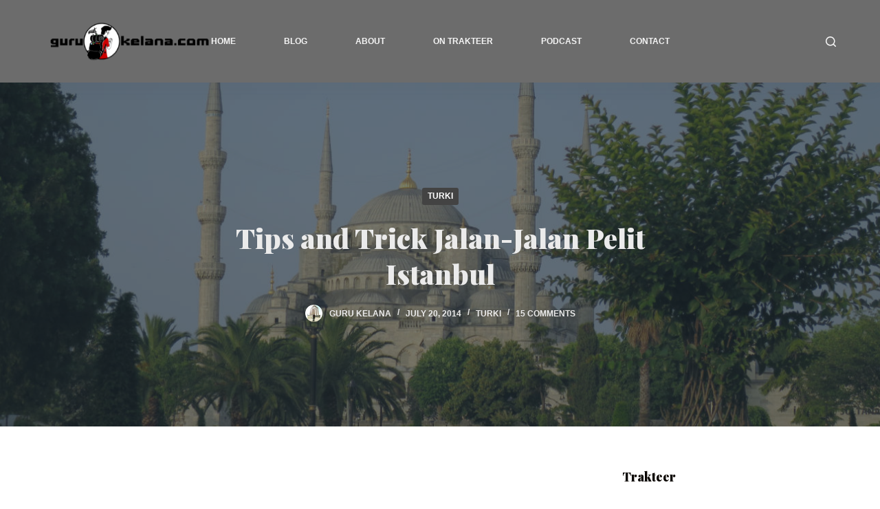

--- FILE ---
content_type: text/html; charset=UTF-8
request_url: https://gurukelana.com/2014/07/20/tips-and-trick-jalan-jalan-pelit-istanbul/
body_size: 25562
content:
<!doctype html>
<html lang="en-US">
<head>
	
	<meta charset="UTF-8">
	<meta name="viewport" content="width=device-width, initial-scale=1, maximum-scale=5, viewport-fit=cover">
	<link rel="profile" href="https://gmpg.org/xfn/11">

	<title>Tips and Trick Jalan-Jalan Pelit  Istanbul &#8211; Guru Kelana</title>
<meta name='robots' content='max-image-preview:large, max-snippet:-1, max-video-preview:-1' />
<link rel="canonical" href="https://gurukelana.com/2014/07/20/tips-and-trick-jalan-jalan-pelit-istanbul/">
<meta name="description" content="Istanbul adalah kota besar dengan begitu banyak tujuan wisata dan aktivitas yang bisa dilakukan di kota dua benua ini. Bahkan Majalah Forbes memasukkan Istanbul">
<meta property="og:title" content="Tips and Trick Jalan-Jalan Pelit  Istanbul &#8211; Guru Kelana">
<meta property="og:type" content="article">
<meta property="og:image" content="https://gurukelana.com/wp-content/uploads/2021/05/Tips-trick-jalan-jalan-pelit-istanbul.jpg">
<meta property="og:image:width" content="1290">
<meta property="og:image:height" content="968">
<meta property="og:image:alt" content="Tips &amp; trick jalan jalan pelit istanbul">
<meta property="og:description" content="Istanbul adalah kota besar dengan begitu banyak tujuan wisata dan aktivitas yang bisa dilakukan di kota dua benua ini. Bahkan Majalah Forbes memasukkan Istanbul">
<meta property="og:url" content="https://gurukelana.com/2014/07/20/tips-and-trick-jalan-jalan-pelit-istanbul/">
<meta property="og:locale" content="en_US">
<meta property="og:site_name" content="Guru Kelana">
<meta property="article:published_time" content="2014-07-20T15:11:29+00:00">
<meta property="article:modified_time" content="2021-05-22T04:52:40+00:00">
<meta property="og:updated_time" content="2021-05-22T04:52:40+00:00">
<meta property="article:section" content="turki">
<meta property="article:tag" content="#istanbul">
<meta property="article:tag" content="DIY">
<meta property="article:tag" content="kota besar">
<meta property="article:tag" content="Sultanahmet">
<meta property="article:tag" content="tujuan wisata">
<meta name="twitter:card" content="summary_large_image">
<meta name="twitter:image" content="https://gurukelana.com/wp-content/uploads/2021/05/Tips-trick-jalan-jalan-pelit-istanbul.jpg">
<link rel='dns-prefetch' href='//fonts.googleapis.com' />
<link rel="alternate" type="application/rss+xml" title="Guru Kelana &raquo; Feed" href="https://gurukelana.com/feed/" />
<link rel="alternate" type="application/rss+xml" title="Guru Kelana &raquo; Comments Feed" href="https://gurukelana.com/comments/feed/" />
<link rel="alternate" type="application/rss+xml" title="Guru Kelana &raquo; Tips and Trick Jalan-Jalan Pelit  Istanbul Comments Feed" href="https://gurukelana.com/2014/07/20/tips-and-trick-jalan-jalan-pelit-istanbul/feed/" />
<link rel="alternate" title="oEmbed (JSON)" type="application/json+oembed" href="https://gurukelana.com/wp-json/oembed/1.0/embed?url=https%3A%2F%2Fgurukelana.com%2F2014%2F07%2F20%2Ftips-and-trick-jalan-jalan-pelit-istanbul%2F" />
<link rel="alternate" title="oEmbed (XML)" type="text/xml+oembed" href="https://gurukelana.com/wp-json/oembed/1.0/embed?url=https%3A%2F%2Fgurukelana.com%2F2014%2F07%2F20%2Ftips-and-trick-jalan-jalan-pelit-istanbul%2F&#038;format=xml" />
<style id='wp-img-auto-sizes-contain-inline-css'>
img:is([sizes=auto i],[sizes^="auto," i]){contain-intrinsic-size:3000px 1500px}
/*# sourceURL=wp-img-auto-sizes-contain-inline-css */
</style>
<link rel='stylesheet' id='wp-block-library-css' href='https://gurukelana.com/wp-includes/css/dist/block-library/style.min.css?ver=6.9' media='all' />
<link rel='stylesheet' id='quads-style-css-css' href='https://gurukelana.com/wp-content/plugins/quick-adsense-reloaded/includes/gutenberg/dist/blocks.style.build.css?ver=2.0.98.1' media='all' />
<style id='global-styles-inline-css'>
:root{--wp--preset--aspect-ratio--square: 1;--wp--preset--aspect-ratio--4-3: 4/3;--wp--preset--aspect-ratio--3-4: 3/4;--wp--preset--aspect-ratio--3-2: 3/2;--wp--preset--aspect-ratio--2-3: 2/3;--wp--preset--aspect-ratio--16-9: 16/9;--wp--preset--aspect-ratio--9-16: 9/16;--wp--preset--color--black: #000000;--wp--preset--color--cyan-bluish-gray: #abb8c3;--wp--preset--color--white: #ffffff;--wp--preset--color--pale-pink: #f78da7;--wp--preset--color--vivid-red: #cf2e2e;--wp--preset--color--luminous-vivid-orange: #ff6900;--wp--preset--color--luminous-vivid-amber: #fcb900;--wp--preset--color--light-green-cyan: #7bdcb5;--wp--preset--color--vivid-green-cyan: #00d084;--wp--preset--color--pale-cyan-blue: #8ed1fc;--wp--preset--color--vivid-cyan-blue: #0693e3;--wp--preset--color--vivid-purple: #9b51e0;--wp--preset--color--palette-color-1: var(--paletteColor1, #48bca2);--wp--preset--color--palette-color-2: var(--paletteColor2, #25ad99);--wp--preset--color--palette-color-3: var(--paletteColor3, #4f4f4f);--wp--preset--color--palette-color-4: var(--paletteColor4, #0a0500);--wp--preset--color--palette-color-5: var(--paletteColor5, #EBEBEB);--wp--preset--color--palette-color-6: var(--paletteColor6, #F5F5F5);--wp--preset--color--palette-color-7: var(--paletteColor7, #ffffff);--wp--preset--color--palette-color-8: var(--paletteColor8, #ffffff);--wp--preset--gradient--vivid-cyan-blue-to-vivid-purple: linear-gradient(135deg,rgb(6,147,227) 0%,rgb(155,81,224) 100%);--wp--preset--gradient--light-green-cyan-to-vivid-green-cyan: linear-gradient(135deg,rgb(122,220,180) 0%,rgb(0,208,130) 100%);--wp--preset--gradient--luminous-vivid-amber-to-luminous-vivid-orange: linear-gradient(135deg,rgb(252,185,0) 0%,rgb(255,105,0) 100%);--wp--preset--gradient--luminous-vivid-orange-to-vivid-red: linear-gradient(135deg,rgb(255,105,0) 0%,rgb(207,46,46) 100%);--wp--preset--gradient--very-light-gray-to-cyan-bluish-gray: linear-gradient(135deg,rgb(238,238,238) 0%,rgb(169,184,195) 100%);--wp--preset--gradient--cool-to-warm-spectrum: linear-gradient(135deg,rgb(74,234,220) 0%,rgb(151,120,209) 20%,rgb(207,42,186) 40%,rgb(238,44,130) 60%,rgb(251,105,98) 80%,rgb(254,248,76) 100%);--wp--preset--gradient--blush-light-purple: linear-gradient(135deg,rgb(255,206,236) 0%,rgb(152,150,240) 100%);--wp--preset--gradient--blush-bordeaux: linear-gradient(135deg,rgb(254,205,165) 0%,rgb(254,45,45) 50%,rgb(107,0,62) 100%);--wp--preset--gradient--luminous-dusk: linear-gradient(135deg,rgb(255,203,112) 0%,rgb(199,81,192) 50%,rgb(65,88,208) 100%);--wp--preset--gradient--pale-ocean: linear-gradient(135deg,rgb(255,245,203) 0%,rgb(182,227,212) 50%,rgb(51,167,181) 100%);--wp--preset--gradient--electric-grass: linear-gradient(135deg,rgb(202,248,128) 0%,rgb(113,206,126) 100%);--wp--preset--gradient--midnight: linear-gradient(135deg,rgb(2,3,129) 0%,rgb(40,116,252) 100%);--wp--preset--gradient--juicy-peach: linear-gradient(to right, #ffecd2 0%, #fcb69f 100%);--wp--preset--gradient--young-passion: linear-gradient(to right, #ff8177 0%, #ff867a 0%, #ff8c7f 21%, #f99185 52%, #cf556c 78%, #b12a5b 100%);--wp--preset--gradient--true-sunset: linear-gradient(to right, #fa709a 0%, #fee140 100%);--wp--preset--gradient--morpheus-den: linear-gradient(to top, #30cfd0 0%, #330867 100%);--wp--preset--gradient--plum-plate: linear-gradient(135deg, #667eea 0%, #764ba2 100%);--wp--preset--gradient--aqua-splash: linear-gradient(15deg, #13547a 0%, #80d0c7 100%);--wp--preset--gradient--love-kiss: linear-gradient(to top, #ff0844 0%, #ffb199 100%);--wp--preset--gradient--new-retrowave: linear-gradient(to top, #3b41c5 0%, #a981bb 49%, #ffc8a9 100%);--wp--preset--gradient--plum-bath: linear-gradient(to top, #cc208e 0%, #6713d2 100%);--wp--preset--gradient--high-flight: linear-gradient(to right, #0acffe 0%, #495aff 100%);--wp--preset--gradient--teen-party: linear-gradient(-225deg, #FF057C 0%, #8D0B93 50%, #321575 100%);--wp--preset--gradient--fabled-sunset: linear-gradient(-225deg, #231557 0%, #44107A 29%, #FF1361 67%, #FFF800 100%);--wp--preset--gradient--arielle-smile: radial-gradient(circle 248px at center, #16d9e3 0%, #30c7ec 47%, #46aef7 100%);--wp--preset--gradient--itmeo-branding: linear-gradient(180deg, #2af598 0%, #009efd 100%);--wp--preset--gradient--deep-blue: linear-gradient(to right, #6a11cb 0%, #2575fc 100%);--wp--preset--gradient--strong-bliss: linear-gradient(to right, #f78ca0 0%, #f9748f 19%, #fd868c 60%, #fe9a8b 100%);--wp--preset--gradient--sweet-period: linear-gradient(to top, #3f51b1 0%, #5a55ae 13%, #7b5fac 25%, #8f6aae 38%, #a86aa4 50%, #cc6b8e 62%, #f18271 75%, #f3a469 87%, #f7c978 100%);--wp--preset--gradient--purple-division: linear-gradient(to top, #7028e4 0%, #e5b2ca 100%);--wp--preset--gradient--cold-evening: linear-gradient(to top, #0c3483 0%, #a2b6df 100%, #6b8cce 100%, #a2b6df 100%);--wp--preset--gradient--mountain-rock: linear-gradient(to right, #868f96 0%, #596164 100%);--wp--preset--gradient--desert-hump: linear-gradient(to top, #c79081 0%, #dfa579 100%);--wp--preset--gradient--ethernal-constance: linear-gradient(to top, #09203f 0%, #537895 100%);--wp--preset--gradient--happy-memories: linear-gradient(-60deg, #ff5858 0%, #f09819 100%);--wp--preset--gradient--grown-early: linear-gradient(to top, #0ba360 0%, #3cba92 100%);--wp--preset--gradient--morning-salad: linear-gradient(-225deg, #B7F8DB 0%, #50A7C2 100%);--wp--preset--gradient--night-call: linear-gradient(-225deg, #AC32E4 0%, #7918F2 48%, #4801FF 100%);--wp--preset--gradient--mind-crawl: linear-gradient(-225deg, #473B7B 0%, #3584A7 51%, #30D2BE 100%);--wp--preset--gradient--angel-care: linear-gradient(-225deg, #FFE29F 0%, #FFA99F 48%, #FF719A 100%);--wp--preset--gradient--juicy-cake: linear-gradient(to top, #e14fad 0%, #f9d423 100%);--wp--preset--gradient--rich-metal: linear-gradient(to right, #d7d2cc 0%, #304352 100%);--wp--preset--gradient--mole-hall: linear-gradient(-20deg, #616161 0%, #9bc5c3 100%);--wp--preset--gradient--cloudy-knoxville: linear-gradient(120deg, #fdfbfb 0%, #ebedee 100%);--wp--preset--gradient--soft-grass: linear-gradient(to top, #c1dfc4 0%, #deecdd 100%);--wp--preset--gradient--saint-petersburg: linear-gradient(135deg, #f5f7fa 0%, #c3cfe2 100%);--wp--preset--gradient--everlasting-sky: linear-gradient(135deg, #fdfcfb 0%, #e2d1c3 100%);--wp--preset--gradient--kind-steel: linear-gradient(-20deg, #e9defa 0%, #fbfcdb 100%);--wp--preset--gradient--over-sun: linear-gradient(60deg, #abecd6 0%, #fbed96 100%);--wp--preset--gradient--premium-white: linear-gradient(to top, #d5d4d0 0%, #d5d4d0 1%, #eeeeec 31%, #efeeec 75%, #e9e9e7 100%);--wp--preset--gradient--clean-mirror: linear-gradient(45deg, #93a5cf 0%, #e4efe9 100%);--wp--preset--gradient--wild-apple: linear-gradient(to top, #d299c2 0%, #fef9d7 100%);--wp--preset--gradient--snow-again: linear-gradient(to top, #e6e9f0 0%, #eef1f5 100%);--wp--preset--gradient--confident-cloud: linear-gradient(to top, #dad4ec 0%, #dad4ec 1%, #f3e7e9 100%);--wp--preset--gradient--glass-water: linear-gradient(to top, #dfe9f3 0%, white 100%);--wp--preset--gradient--perfect-white: linear-gradient(-225deg, #E3FDF5 0%, #FFE6FA 100%);--wp--preset--font-size--small: 13px;--wp--preset--font-size--medium: 20px;--wp--preset--font-size--large: 36px;--wp--preset--font-size--x-large: 42px;--wp--preset--spacing--20: 0.44rem;--wp--preset--spacing--30: 0.67rem;--wp--preset--spacing--40: 1rem;--wp--preset--spacing--50: 1.5rem;--wp--preset--spacing--60: 2.25rem;--wp--preset--spacing--70: 3.38rem;--wp--preset--spacing--80: 5.06rem;--wp--preset--shadow--natural: 6px 6px 9px rgba(0, 0, 0, 0.2);--wp--preset--shadow--deep: 12px 12px 50px rgba(0, 0, 0, 0.4);--wp--preset--shadow--sharp: 6px 6px 0px rgba(0, 0, 0, 0.2);--wp--preset--shadow--outlined: 6px 6px 0px -3px rgb(255, 255, 255), 6px 6px rgb(0, 0, 0);--wp--preset--shadow--crisp: 6px 6px 0px rgb(0, 0, 0);}:root { --wp--style--global--content-size: var(--block-max-width);--wp--style--global--wide-size: var(--block-wide-max-width); }:where(body) { margin: 0; }.wp-site-blocks > .alignleft { float: left; margin-right: 2em; }.wp-site-blocks > .alignright { float: right; margin-left: 2em; }.wp-site-blocks > .aligncenter { justify-content: center; margin-left: auto; margin-right: auto; }:where(.wp-site-blocks) > * { margin-block-start: var(--content-spacing); margin-block-end: 0; }:where(.wp-site-blocks) > :first-child { margin-block-start: 0; }:where(.wp-site-blocks) > :last-child { margin-block-end: 0; }:root { --wp--style--block-gap: var(--content-spacing); }:root :where(.is-layout-flow) > :first-child{margin-block-start: 0;}:root :where(.is-layout-flow) > :last-child{margin-block-end: 0;}:root :where(.is-layout-flow) > *{margin-block-start: var(--content-spacing);margin-block-end: 0;}:root :where(.is-layout-constrained) > :first-child{margin-block-start: 0;}:root :where(.is-layout-constrained) > :last-child{margin-block-end: 0;}:root :where(.is-layout-constrained) > *{margin-block-start: var(--content-spacing);margin-block-end: 0;}:root :where(.is-layout-flex){gap: var(--content-spacing);}:root :where(.is-layout-grid){gap: var(--content-spacing);}.is-layout-flow > .alignleft{float: left;margin-inline-start: 0;margin-inline-end: 2em;}.is-layout-flow > .alignright{float: right;margin-inline-start: 2em;margin-inline-end: 0;}.is-layout-flow > .aligncenter{margin-left: auto !important;margin-right: auto !important;}.is-layout-constrained > .alignleft{float: left;margin-inline-start: 0;margin-inline-end: 2em;}.is-layout-constrained > .alignright{float: right;margin-inline-start: 2em;margin-inline-end: 0;}.is-layout-constrained > .aligncenter{margin-left: auto !important;margin-right: auto !important;}.is-layout-constrained > :where(:not(.alignleft):not(.alignright):not(.alignfull)){max-width: var(--wp--style--global--content-size);margin-left: auto !important;margin-right: auto !important;}.is-layout-constrained > .alignwide{max-width: var(--wp--style--global--wide-size);}body .is-layout-flex{display: flex;}.is-layout-flex{flex-wrap: wrap;align-items: center;}.is-layout-flex > :is(*, div){margin: 0;}body .is-layout-grid{display: grid;}.is-layout-grid > :is(*, div){margin: 0;}body{padding-top: 0px;padding-right: 0px;padding-bottom: 0px;padding-left: 0px;}:root :where(.wp-element-button, .wp-block-button__link){font-style: inherit;font-weight: inherit;letter-spacing: inherit;text-transform: inherit;}.has-black-color{color: var(--wp--preset--color--black) !important;}.has-cyan-bluish-gray-color{color: var(--wp--preset--color--cyan-bluish-gray) !important;}.has-white-color{color: var(--wp--preset--color--white) !important;}.has-pale-pink-color{color: var(--wp--preset--color--pale-pink) !important;}.has-vivid-red-color{color: var(--wp--preset--color--vivid-red) !important;}.has-luminous-vivid-orange-color{color: var(--wp--preset--color--luminous-vivid-orange) !important;}.has-luminous-vivid-amber-color{color: var(--wp--preset--color--luminous-vivid-amber) !important;}.has-light-green-cyan-color{color: var(--wp--preset--color--light-green-cyan) !important;}.has-vivid-green-cyan-color{color: var(--wp--preset--color--vivid-green-cyan) !important;}.has-pale-cyan-blue-color{color: var(--wp--preset--color--pale-cyan-blue) !important;}.has-vivid-cyan-blue-color{color: var(--wp--preset--color--vivid-cyan-blue) !important;}.has-vivid-purple-color{color: var(--wp--preset--color--vivid-purple) !important;}.has-palette-color-1-color{color: var(--wp--preset--color--palette-color-1) !important;}.has-palette-color-2-color{color: var(--wp--preset--color--palette-color-2) !important;}.has-palette-color-3-color{color: var(--wp--preset--color--palette-color-3) !important;}.has-palette-color-4-color{color: var(--wp--preset--color--palette-color-4) !important;}.has-palette-color-5-color{color: var(--wp--preset--color--palette-color-5) !important;}.has-palette-color-6-color{color: var(--wp--preset--color--palette-color-6) !important;}.has-palette-color-7-color{color: var(--wp--preset--color--palette-color-7) !important;}.has-palette-color-8-color{color: var(--wp--preset--color--palette-color-8) !important;}.has-black-background-color{background-color: var(--wp--preset--color--black) !important;}.has-cyan-bluish-gray-background-color{background-color: var(--wp--preset--color--cyan-bluish-gray) !important;}.has-white-background-color{background-color: var(--wp--preset--color--white) !important;}.has-pale-pink-background-color{background-color: var(--wp--preset--color--pale-pink) !important;}.has-vivid-red-background-color{background-color: var(--wp--preset--color--vivid-red) !important;}.has-luminous-vivid-orange-background-color{background-color: var(--wp--preset--color--luminous-vivid-orange) !important;}.has-luminous-vivid-amber-background-color{background-color: var(--wp--preset--color--luminous-vivid-amber) !important;}.has-light-green-cyan-background-color{background-color: var(--wp--preset--color--light-green-cyan) !important;}.has-vivid-green-cyan-background-color{background-color: var(--wp--preset--color--vivid-green-cyan) !important;}.has-pale-cyan-blue-background-color{background-color: var(--wp--preset--color--pale-cyan-blue) !important;}.has-vivid-cyan-blue-background-color{background-color: var(--wp--preset--color--vivid-cyan-blue) !important;}.has-vivid-purple-background-color{background-color: var(--wp--preset--color--vivid-purple) !important;}.has-palette-color-1-background-color{background-color: var(--wp--preset--color--palette-color-1) !important;}.has-palette-color-2-background-color{background-color: var(--wp--preset--color--palette-color-2) !important;}.has-palette-color-3-background-color{background-color: var(--wp--preset--color--palette-color-3) !important;}.has-palette-color-4-background-color{background-color: var(--wp--preset--color--palette-color-4) !important;}.has-palette-color-5-background-color{background-color: var(--wp--preset--color--palette-color-5) !important;}.has-palette-color-6-background-color{background-color: var(--wp--preset--color--palette-color-6) !important;}.has-palette-color-7-background-color{background-color: var(--wp--preset--color--palette-color-7) !important;}.has-palette-color-8-background-color{background-color: var(--wp--preset--color--palette-color-8) !important;}.has-black-border-color{border-color: var(--wp--preset--color--black) !important;}.has-cyan-bluish-gray-border-color{border-color: var(--wp--preset--color--cyan-bluish-gray) !important;}.has-white-border-color{border-color: var(--wp--preset--color--white) !important;}.has-pale-pink-border-color{border-color: var(--wp--preset--color--pale-pink) !important;}.has-vivid-red-border-color{border-color: var(--wp--preset--color--vivid-red) !important;}.has-luminous-vivid-orange-border-color{border-color: var(--wp--preset--color--luminous-vivid-orange) !important;}.has-luminous-vivid-amber-border-color{border-color: var(--wp--preset--color--luminous-vivid-amber) !important;}.has-light-green-cyan-border-color{border-color: var(--wp--preset--color--light-green-cyan) !important;}.has-vivid-green-cyan-border-color{border-color: var(--wp--preset--color--vivid-green-cyan) !important;}.has-pale-cyan-blue-border-color{border-color: var(--wp--preset--color--pale-cyan-blue) !important;}.has-vivid-cyan-blue-border-color{border-color: var(--wp--preset--color--vivid-cyan-blue) !important;}.has-vivid-purple-border-color{border-color: var(--wp--preset--color--vivid-purple) !important;}.has-palette-color-1-border-color{border-color: var(--wp--preset--color--palette-color-1) !important;}.has-palette-color-2-border-color{border-color: var(--wp--preset--color--palette-color-2) !important;}.has-palette-color-3-border-color{border-color: var(--wp--preset--color--palette-color-3) !important;}.has-palette-color-4-border-color{border-color: var(--wp--preset--color--palette-color-4) !important;}.has-palette-color-5-border-color{border-color: var(--wp--preset--color--palette-color-5) !important;}.has-palette-color-6-border-color{border-color: var(--wp--preset--color--palette-color-6) !important;}.has-palette-color-7-border-color{border-color: var(--wp--preset--color--palette-color-7) !important;}.has-palette-color-8-border-color{border-color: var(--wp--preset--color--palette-color-8) !important;}.has-vivid-cyan-blue-to-vivid-purple-gradient-background{background: var(--wp--preset--gradient--vivid-cyan-blue-to-vivid-purple) !important;}.has-light-green-cyan-to-vivid-green-cyan-gradient-background{background: var(--wp--preset--gradient--light-green-cyan-to-vivid-green-cyan) !important;}.has-luminous-vivid-amber-to-luminous-vivid-orange-gradient-background{background: var(--wp--preset--gradient--luminous-vivid-amber-to-luminous-vivid-orange) !important;}.has-luminous-vivid-orange-to-vivid-red-gradient-background{background: var(--wp--preset--gradient--luminous-vivid-orange-to-vivid-red) !important;}.has-very-light-gray-to-cyan-bluish-gray-gradient-background{background: var(--wp--preset--gradient--very-light-gray-to-cyan-bluish-gray) !important;}.has-cool-to-warm-spectrum-gradient-background{background: var(--wp--preset--gradient--cool-to-warm-spectrum) !important;}.has-blush-light-purple-gradient-background{background: var(--wp--preset--gradient--blush-light-purple) !important;}.has-blush-bordeaux-gradient-background{background: var(--wp--preset--gradient--blush-bordeaux) !important;}.has-luminous-dusk-gradient-background{background: var(--wp--preset--gradient--luminous-dusk) !important;}.has-pale-ocean-gradient-background{background: var(--wp--preset--gradient--pale-ocean) !important;}.has-electric-grass-gradient-background{background: var(--wp--preset--gradient--electric-grass) !important;}.has-midnight-gradient-background{background: var(--wp--preset--gradient--midnight) !important;}.has-juicy-peach-gradient-background{background: var(--wp--preset--gradient--juicy-peach) !important;}.has-young-passion-gradient-background{background: var(--wp--preset--gradient--young-passion) !important;}.has-true-sunset-gradient-background{background: var(--wp--preset--gradient--true-sunset) !important;}.has-morpheus-den-gradient-background{background: var(--wp--preset--gradient--morpheus-den) !important;}.has-plum-plate-gradient-background{background: var(--wp--preset--gradient--plum-plate) !important;}.has-aqua-splash-gradient-background{background: var(--wp--preset--gradient--aqua-splash) !important;}.has-love-kiss-gradient-background{background: var(--wp--preset--gradient--love-kiss) !important;}.has-new-retrowave-gradient-background{background: var(--wp--preset--gradient--new-retrowave) !important;}.has-plum-bath-gradient-background{background: var(--wp--preset--gradient--plum-bath) !important;}.has-high-flight-gradient-background{background: var(--wp--preset--gradient--high-flight) !important;}.has-teen-party-gradient-background{background: var(--wp--preset--gradient--teen-party) !important;}.has-fabled-sunset-gradient-background{background: var(--wp--preset--gradient--fabled-sunset) !important;}.has-arielle-smile-gradient-background{background: var(--wp--preset--gradient--arielle-smile) !important;}.has-itmeo-branding-gradient-background{background: var(--wp--preset--gradient--itmeo-branding) !important;}.has-deep-blue-gradient-background{background: var(--wp--preset--gradient--deep-blue) !important;}.has-strong-bliss-gradient-background{background: var(--wp--preset--gradient--strong-bliss) !important;}.has-sweet-period-gradient-background{background: var(--wp--preset--gradient--sweet-period) !important;}.has-purple-division-gradient-background{background: var(--wp--preset--gradient--purple-division) !important;}.has-cold-evening-gradient-background{background: var(--wp--preset--gradient--cold-evening) !important;}.has-mountain-rock-gradient-background{background: var(--wp--preset--gradient--mountain-rock) !important;}.has-desert-hump-gradient-background{background: var(--wp--preset--gradient--desert-hump) !important;}.has-ethernal-constance-gradient-background{background: var(--wp--preset--gradient--ethernal-constance) !important;}.has-happy-memories-gradient-background{background: var(--wp--preset--gradient--happy-memories) !important;}.has-grown-early-gradient-background{background: var(--wp--preset--gradient--grown-early) !important;}.has-morning-salad-gradient-background{background: var(--wp--preset--gradient--morning-salad) !important;}.has-night-call-gradient-background{background: var(--wp--preset--gradient--night-call) !important;}.has-mind-crawl-gradient-background{background: var(--wp--preset--gradient--mind-crawl) !important;}.has-angel-care-gradient-background{background: var(--wp--preset--gradient--angel-care) !important;}.has-juicy-cake-gradient-background{background: var(--wp--preset--gradient--juicy-cake) !important;}.has-rich-metal-gradient-background{background: var(--wp--preset--gradient--rich-metal) !important;}.has-mole-hall-gradient-background{background: var(--wp--preset--gradient--mole-hall) !important;}.has-cloudy-knoxville-gradient-background{background: var(--wp--preset--gradient--cloudy-knoxville) !important;}.has-soft-grass-gradient-background{background: var(--wp--preset--gradient--soft-grass) !important;}.has-saint-petersburg-gradient-background{background: var(--wp--preset--gradient--saint-petersburg) !important;}.has-everlasting-sky-gradient-background{background: var(--wp--preset--gradient--everlasting-sky) !important;}.has-kind-steel-gradient-background{background: var(--wp--preset--gradient--kind-steel) !important;}.has-over-sun-gradient-background{background: var(--wp--preset--gradient--over-sun) !important;}.has-premium-white-gradient-background{background: var(--wp--preset--gradient--premium-white) !important;}.has-clean-mirror-gradient-background{background: var(--wp--preset--gradient--clean-mirror) !important;}.has-wild-apple-gradient-background{background: var(--wp--preset--gradient--wild-apple) !important;}.has-snow-again-gradient-background{background: var(--wp--preset--gradient--snow-again) !important;}.has-confident-cloud-gradient-background{background: var(--wp--preset--gradient--confident-cloud) !important;}.has-glass-water-gradient-background{background: var(--wp--preset--gradient--glass-water) !important;}.has-perfect-white-gradient-background{background: var(--wp--preset--gradient--perfect-white) !important;}.has-small-font-size{font-size: var(--wp--preset--font-size--small) !important;}.has-medium-font-size{font-size: var(--wp--preset--font-size--medium) !important;}.has-large-font-size{font-size: var(--wp--preset--font-size--large) !important;}.has-x-large-font-size{font-size: var(--wp--preset--font-size--x-large) !important;}
:root :where(.wp-block-pullquote){font-size: 1.5em;line-height: 1.6;}
/*# sourceURL=global-styles-inline-css */
</style>
<link rel='stylesheet' id='parent-style-css' href='https://gurukelana.com/wp-content/themes/blocksy/style.css?ver=6.9' media='all' />
<link rel='stylesheet' id='blocksy-fonts-font-source-google-css' href='https://fonts.googleapis.com/css2?family=Playfair%20Display:wght@900&#038;display=swap' media='all' />
<link rel='stylesheet' id='ct-main-styles-css' href='https://gurukelana.com/wp-content/themes/blocksy/static/bundle/main.min.css?ver=1.9.0' media='all' />
<link rel='stylesheet' id='ct-page-title-styles-css' href='https://gurukelana.com/wp-content/themes/blocksy/static/bundle/page-title.min.css?ver=1.9.0' media='all' />
<link rel='stylesheet' id='ct-back-to-top-styles-css' href='https://gurukelana.com/wp-content/themes/blocksy/static/bundle/back-to-top.min.css?ver=1.9.0' media='all' />
<link rel='stylesheet' id='ct-elementor-styles-css' href='https://gurukelana.com/wp-content/themes/blocksy/static/bundle/elementor-frontend.min.css?ver=1.9.0' media='all' />
<link rel='stylesheet' id='ct-sidebar-styles-css' href='https://gurukelana.com/wp-content/themes/blocksy/static/bundle/sidebar.min.css?ver=1.9.0' media='all' />
<link rel='stylesheet' id='ct-comments-styles-css' href='https://gurukelana.com/wp-content/themes/blocksy/static/bundle/comments.min.css?ver=1.9.0' media='all' />
<link rel='stylesheet' id='ct-cf-7-styles-css' href='https://gurukelana.com/wp-content/themes/blocksy/static/bundle/cf-7.min.css?ver=1.9.0' media='all' />
<link rel="https://api.w.org/" href="https://gurukelana.com/wp-json/" /><link rel="alternate" title="JSON" type="application/json" href="https://gurukelana.com/wp-json/wp/v2/posts/530" /><link rel="EditURI" type="application/rsd+xml" title="RSD" href="https://gurukelana.com/xmlrpc.php?rsd" />
<meta name="generator" content="WordPress 6.9" />
<link rel='shortlink' href='https://gurukelana.com/?p=530' />
<script src="//pagead2.googlesyndication.com/pagead/js/adsbygoogle.js"></script><script>document.cookie = 'quads_browser_width='+screen.width;</script><noscript><link rel='stylesheet' href='https://gurukelana.com/wp-content/themes/blocksy/static/bundle/no-scripts.min.css' type='text/css'></noscript>
<style id="ct-main-styles-inline-css">[data-header*="type-1"] .ct-header [data-id="logo"] .site-logo-container {--logo-max-height:69px;} [data-header*="type-1"] .ct-header [data-id="logo"] .site-title {--fontSize:25px;--linkInitialColor:var(--paletteColor4);} [data-header*="type-1"] .ct-header [data-id="menu"] {--menu-items-spacing:70px;--menu-indicator-active-color:#cecece;} [data-header*="type-1"] .ct-header [data-id="menu"] > ul > li > a {--fontWeight:700;--textTransform:uppercase;--fontSize:12px;--lineHeight:1.3;--linkInitialColor:var(--paletteColor6);--linkHoverColor:#cecece;} [data-header*="type-1"] .ct-header [data-id="menu"][data-menu*="type-3"] > ul > li > a {--linkHoverColor:#ffffff;--linkActiveColor:#ffffff;} [data-header*="type-1"] .ct-header [data-id="menu"] .sub-menu .ct-menu-link {--linkInitialColor:#ffffff;--fontWeight:500;--fontSize:12px;} [data-header*="type-1"] .ct-header [data-id="menu"] .sub-menu {--dropdown-top-offset:15px;--dropdown-divider:1px dashed rgba(255, 255, 255, 0.1);--box-shadow:0px 10px 20px rgba(41, 51, 61, 0.1);--border-radius:2px;} [data-header*="type-1"] .ct-header [data-row*="middle"] {--height:120px;background-color:#6c6c6c;background-image:none;--borderTop:none;--borderBottom:none;--box-shadow:0px 10px 20px rgba(67,71,79,0.05);} [data-header*="type-1"] .ct-header [data-row*="middle"] > div {--borderTop:none;--borderBottom:none;} [data-header*="type-1"] [data-id="mobile-menu"] {--fontWeight:700;--fontSize:20px;--linkInitialColor:#ffffff;--mobile-menu-divider:none;} [data-header*="type-1"] #offcanvas .ct-panel-inner {background-color:rgba(18, 21, 25, 0.98);} [data-header*="type-1"] #offcanvas {--side-panel-width:500px;} [data-header*="type-1"] [data-behaviour*="side"] {--box-shadow:0px 0px 70px rgba(0, 0, 0, 0.35);} [data-header*="type-1"] [data-id="search"] {--icon-color:var(--paletteColor6);--icon-hover-color:#cecece;} [data-header*="type-1"] #search-modal .ct-search-results a {--fontWeight:500;--fontSize:14px;--lineHeight:1.4;} [data-header*="type-1"] #search-modal {--linkInitialColor:#ffffff;--form-text-initial-color:#ffffff;--form-text-focus-color:#ffffff;background-color:rgba(18, 21, 25, 0.98);} [data-header*="type-1"] #search-modal input {--form-field-border-initial-color:rgba(255, 255, 255, 0.2);} [data-header*="type-1"] [data-id="trigger"] {--icon-size:18px;--icon-color:var(--color);--secondColor:#eeeeee;--secondColorHover:#eeeeee;} [data-header*="type-1"] {--header-height:120px;} [data-footer*="type-1"] .ct-footer [data-row*="bottom"] > div {--container-spacing:25px;--border:none;--grid-template-columns:initial;} [data-footer*="type-1"] .ct-footer [data-row*="bottom"] .widget-title {--fontSize:16px;} [data-footer*="type-1"] .ct-footer [data-row*="bottom"] {background-color:rgba(172,174,175,0);} [data-footer*="type-1"] [data-id="copyright"] {--fontWeight:400;--fontSize:15px;--lineHeight:1.3;} [data-footer*="type-1"] .ct-footer [data-id="menu"] {--menu-items-spacing:35px;} [data-footer*="type-1"] .ct-footer [data-column="menu"] {--horizontal-alignment:flex-start;--vertical-alignment:flex-start;} [data-footer*="type-1"] .ct-footer [data-id="menu"] ul {--fontWeight:700;--textTransform:uppercase;--fontSize:12px;--lineHeight:1.3;} [data-footer*="type-1"] .ct-footer [data-id="menu"] > ul > li > a {--linkInitialColor:var(--color);} [data-footer*="type-1"] [data-id="socials"].ct-footer-socials {--spacing:25px;} [data-footer*="type-1"] [data-column="socials"] {--horizontal-alignment:flex-end;} [data-footer*="type-1"] [data-id="socials"].ct-footer-socials [data-color="custom"] {--background-color:rgba(218, 222, 228, 0.3);--background-hover-color:var(--paletteColor1);} [data-footer*="type-1"] [data-id="socials"].ct-footer-socials .ct-label {--visibility:none;} [data-footer*="type-1"] .ct-footer [data-row*="top"] > div {--container-spacing:30px;--columns-gap:60px;--border:none;--grid-template-columns:repeat(2, 1fr);} [data-footer*="type-1"] .ct-footer [data-row*="top"] .widget-title {--fontSize:16px;} [data-footer*="type-1"] .ct-footer [data-row*="top"] {background-color:#eceef1;} [data-footer*="type-1"] footer.ct-footer {background-position:0% 0%;background-color:#f4f5f8;background-image:url(https://gurukelana.com/wp-content/uploads/2020/04/topography.svg);}:root {--fontFamily:-apple-system, BlinkMacSystemFont, 'Segoe UI', Roboto, Helvetica, Arial, sans-serif, 'Apple Color Emoji', 'Segoe UI Emoji', 'Segoe UI Symbol';--fontWeight:400;--textTransform:none;--textDecoration:none;--fontSize:16px;--lineHeight:1.65;--letterSpacing:0em;--buttonFontWeight:500;--buttonFontSize:15px;--has-classic-forms:var(--false);--has-modern-forms:var(--true);--form-field-border-initial-color:var(--border-color);--form-field-border-focus-color:var(--paletteColor1);--form-field-border-width:0 0 2px 0;--form-selection-control-border-width:2px;--form-selection-control-initial-color:var(--border-color);--form-selection-control-accent-color:var(--paletteColor1);--paletteColor1:#48bca2;--paletteColor2:#25ad99;--paletteColor3:#4f4f4f;--paletteColor4:#0a0500;--paletteColor5:#EBEBEB;--paletteColor6:#F5F5F5;--paletteColor7:#ffffff;--paletteColor8:#ffffff;--color:var(--paletteColor3);--linkInitialColor:var(--paletteColor1);--linkHoverColor:var(--paletteColor2);--selectionTextColor:#ffffff;--selectionBackgroundColor:var(--paletteColor1);--border-color:var(--paletteColor5);--headings-color:var(--paletteColor4);--content-spacing:1.5em;--buttonMinHeight:40px;--buttonShadow:none;--buttonTransform:none;--buttonTextInitialColor:#ffffff;--buttonTextHoverColor:#ffffff;--buttonInitialColor:#434343;--buttonHoverColor:#262626;--button-border:none;--buttonBorderRadius:3px;--button-padding:5px 20px;--normal-container-max-width:1290px;--content-vertical-spacing:60px;--narrow-container-max-width:750px;--wide-offset:130px;}h1 {--fontFamily:'Playfair Display', Sans-Serif;--fontWeight:900;--fontSize:70px;--lineHeight:1.5;}h2 {--fontFamily:'Playfair Display', Sans-Serif;--fontWeight:900;--fontSize:40px;--lineHeight:1.5;}h3 {--fontFamily:'Playfair Display', Sans-Serif;--fontWeight:900;--fontSize:30px;--lineHeight:1.5;}h4 {--fontFamily:'Playfair Display', Sans-Serif;--fontWeight:900;--fontSize:25px;--lineHeight:1.5;}h5 {--fontFamily:'Playfair Display', Sans-Serif;--fontWeight:900;--fontSize:20px;--lineHeight:1.5;}h6 {--fontWeight:700;--fontSize:16px;--lineHeight:1.5;}.wp-block-pullquote, .ct-quote-widget blockquote {--fontFamily:Georgia;--fontWeight:600;--fontSize:25px;}code, kbd, samp, pre {--fontFamily:monospace;--fontWeight:400;--fontSize:16px;}.ct-sidebar .widget-title {--fontSize:18px;}.ct-breadcrumbs {--fontWeight:600;--textTransform:uppercase;--fontSize:12px;}body {background-color:var(--paletteColor8);background-image:none;} [data-prefix="single_blog_post"] .entry-header .page-title {--fontSize:40px;--lineHeight:1.3;--heading-color:var(--paletteColor5);} [data-prefix="single_blog_post"] .entry-header .entry-meta {--fontWeight:600;--textTransform:uppercase;--fontSize:12px;--lineHeight:1.3;--color:var(--paletteColor5);} [data-prefix="single_blog_post"] .entry-header .page-description {--color:var(--paletteColor5);} [data-prefix="single_blog_post"] .hero-section[data-type="type-2"] {--min-height:500px;background-color:#edeff2;background-image:none;--container-padding:50px 0;} [data-prefix="single_blog_post"] .hero-section[data-type="type-2"] > figure .ct-image-container:after {background-color:rgba(33,45,55,0.6);} [data-prefix="blog"] .entry-header .page-title {--fontSize:70px;--lineHeight:1.3;--heading-color:var(--paletteColor5);} [data-prefix="blog"] .entry-header .entry-meta {--fontWeight:600;--textTransform:uppercase;--fontSize:12px;--lineHeight:1.3;} [data-prefix="blog"] .entry-header .page-description {--color:var(--paletteColor5);} [data-prefix="blog"] .hero-section[data-type="type-2"] {--min-height:500px;background-color:#edeff2;background-image:none;--container-padding:50px 0;} [data-prefix="categories"] .entry-header .page-title {--fontSize:30px;--heading-color:var(--paletteColor8);} [data-prefix="categories"] .entry-header .entry-meta {--fontWeight:600;--textTransform:uppercase;--fontSize:12px;--lineHeight:1.3;} [data-prefix="categories"] .entry-header .page-description {--color:var(--paletteColor8);} [data-prefix="categories"] .hero-section[data-type="type-2"] {--min-height:400px;background-color:var(--paletteColor6);background-image:none;--container-padding:50px 0;} [data-prefix="categories"] .hero-section[data-type="type-2"] > figure .ct-image-container:after {background-color:rgba(79, 79, 79, 0.07);} [data-prefix="search"] .entry-header .page-title {--fontSize:30px;} [data-prefix="search"] .entry-header .entry-meta {--fontWeight:600;--textTransform:uppercase;--fontSize:12px;--lineHeight:1.3;} [data-prefix="author"] .entry-header .page-title {--fontSize:30px;} [data-prefix="author"] .entry-header .entry-meta {--fontWeight:600;--textTransform:uppercase;--fontSize:12px;--lineHeight:1.3;} [data-prefix="author"] .hero-section[data-type="type-2"] {background-color:var(--paletteColor6);background-image:none;--container-padding:50px 0;} [data-prefix="single_page"] .entry-header .page-title {--fontSize:32px;--lineHeight:1.3;} [data-prefix="single_page"] .entry-header .entry-meta {--fontWeight:600;--textTransform:uppercase;--fontSize:12px;--lineHeight:1.3;} [data-prefix="single_page"] .hero-section[data-type="type-2"] {--min-height:230px;background-color:#edeff2;background-image:none;--container-padding:50px 0;} [data-prefix="single_blog_post"] .ct-comments-container {background-color:#ffffff;} [data-prefix="blog"] .entries {--grid-template-columns:repeat(2, minmax(0, 1fr));} [data-prefix="blog"] .entry-card .entry-title {--fontSize:40px;--lineHeight:1.4;--linkHoverColor:var(--paletteColor3);} [data-prefix="blog"] .entry-card .entry-meta {--fontWeight:600;--textTransform:uppercase;--fontSize:12px;} [data-prefix="blog"] .entry-card {background-color:var(--paletteColor8);--box-shadow:0px 12px 18px -6px rgba(34, 56, 101, 0.04);} [data-prefix="categories"] .entries {--grid-template-columns:repeat(2, minmax(0, 1fr));} [data-prefix="categories"] .entry-card .entry-title {--fontSize:20px;--lineHeight:1.3;} [data-prefix="categories"] .entry-card .entry-meta {--fontWeight:600;--textTransform:uppercase;--fontSize:12px;} [data-prefix="categories"] .entry-card [data-type="pill"] {--buttonInitialColor:#434343;--buttonHoverColor:#262626;} [data-prefix="categories"] [data-cards="simple"] .entry-card {--card-border:1px dashed rgba(224, 229, 235, 0.8);} [data-prefix="author"] .entries {--grid-template-columns:repeat(3, minmax(0, 1fr));} [data-prefix="author"] .entry-card .entry-title {--fontSize:20px;--lineHeight:1.3;} [data-prefix="author"] .entry-card .entry-meta {--fontWeight:600;--textTransform:uppercase;--fontSize:12px;} [data-prefix="author"] [data-cards="simple"] .entry-card {--card-border:1px dashed rgba(224, 229, 235, 0.8);} [data-prefix="search"] .entries {--grid-template-columns:repeat(3, minmax(0, 1fr));} [data-prefix="search"] .entry-card .entry-title {--fontSize:20px;--lineHeight:1.3;} [data-prefix="search"] .entry-card .entry-meta {--fontWeight:600;--textTransform:uppercase;--fontSize:12px;} [data-prefix="search"] [data-cards="simple"] .entry-card {--card-border:1px dashed rgba(224, 229, 235, 0.8);}form textarea {--form-field-height:170px;}.ct-sidebar {--linkInitialColor:var(--color);}.ct-back-to-top {--icon-color:#ffffff;--icon-hover-color:#ffffff;--border-radius:2px;} [data-prefix="single_blog_post"] [class*="ct-container"] > article[class*="post"] {--has-boxed:var(--false);--has-wide:var(--true);} [data-prefix="single_page"] [class*="ct-container"] > article[class*="post"] {--has-boxed:var(--false);--has-wide:var(--true);}@media (max-width: 999.98px) {[data-header*="type-1"] .ct-header [data-row*="middle"] {--height:70px;} [data-header*="type-1"] #offcanvas {--side-panel-width:65vw;} [data-header*="type-1"] {--header-height:70px;} [data-footer*="type-1"] .ct-footer [data-row*="bottom"] > div {--grid-template-columns:initial;} [data-footer*="type-1"] .ct-footer [data-id="menu"] {--menu-items-spacing:25px;} [data-footer*="type-1"] .ct-footer [data-row*="top"] > div {--grid-template-columns:repeat(2, 1fr);}h2 {--fontSize:30px;} [data-prefix="single_blog_post"] .entry-header .page-title {--fontSize:30px;} [data-prefix="single_blog_post"] .hero-section[data-type="type-2"] {--min-height:400px;} [data-prefix="blog"] .entry-header .page-title {--fontSize:50px;} [data-prefix="blog"] .hero-section[data-type="type-2"] {--min-height:400px;} [data-prefix="single_page"] .entry-header .page-title {--fontSize:30px;} [data-prefix="blog"] .entry-card .entry-title {--fontSize:35px;} [data-prefix="author"] .entries {--grid-template-columns:repeat(2, minmax(0, 1fr));} [data-prefix="search"] .entries {--grid-template-columns:repeat(2, minmax(0, 1fr));}}@media (max-width: 689.98px) {[data-header*="type-1"] .ct-header [data-id="logo"] .site-logo-container {--logo-max-height:60px;} [data-header*="type-1"] .ct-header [data-row*="middle"] {--height:70px;} [data-header*="type-1"] #offcanvas {--side-panel-width:90vw;} [data-footer*="type-1"] .ct-footer [data-row*="bottom"] > div {--container-spacing:15px;--grid-template-columns:initial;} [data-footer*="type-1"] .ct-footer [data-id="menu"] {--menu-items-spacing:20px;} [data-footer*="type-1"] .ct-footer [data-column="menu"] {--horizontal-alignment:center;} [data-footer*="type-1"] [data-column="socials"] {--horizontal-alignment:center;} [data-footer*="type-1"] .ct-footer [data-row*="top"] > div {--columns-gap:35px;--grid-template-columns:initial;} [data-prefix="single_blog_post"] .entry-header .page-title {--fontSize:25px;} [data-prefix="single_blog_post"] .hero-section[data-type="type-2"] {--min-height:300px;} [data-prefix="blog"] .hero-section[data-type="type-2"] {--min-height:300px;} [data-prefix="categories"] .hero-section[data-type="type-2"] {--min-height:350px;} [data-prefix="single_page"] .entry-header .page-title {--fontSize:25px;} [data-prefix="blog"] .entries {--grid-template-columns:repeat(1, minmax(0, 1fr));} [data-prefix="blog"] .entry-card .entry-title {--fontSize:20px;} [data-prefix="categories"] .entries {--grid-template-columns:repeat(1, minmax(0, 1fr));} [data-prefix="categories"] .entry-card .entry-title {--fontSize:18px;} [data-prefix="author"] .entries {--grid-template-columns:repeat(1, minmax(0, 1fr));} [data-prefix="author"] .entry-card .entry-title {--fontSize:18px;} [data-prefix="search"] .entries {--grid-template-columns:repeat(1, minmax(0, 1fr));} [data-prefix="search"] .entry-card .entry-title {--fontSize:18px;}:root {--content-vertical-spacing:50px;}}</style>
<meta name="generator" content="Elementor 3.34.2; features: additional_custom_breakpoints; settings: css_print_method-external, google_font-enabled, font_display-auto">
<!-- Global site tag (gtag.js) - Google Analytics -->
<script async src="https://www.googletagmanager.com/gtag/js?id=G-EP1XL1WJRV"></script>
<script>
  window.dataLayer = window.dataLayer || [];
  function gtag(){dataLayer.push(arguments);}
  gtag('js', new Date());

  gtag('config', 'G-EP1XL1WJRV');
</script>			<style>
				.e-con.e-parent:nth-of-type(n+4):not(.e-lazyloaded):not(.e-no-lazyload),
				.e-con.e-parent:nth-of-type(n+4):not(.e-lazyloaded):not(.e-no-lazyload) * {
					background-image: none !important;
				}
				@media screen and (max-height: 1024px) {
					.e-con.e-parent:nth-of-type(n+3):not(.e-lazyloaded):not(.e-no-lazyload),
					.e-con.e-parent:nth-of-type(n+3):not(.e-lazyloaded):not(.e-no-lazyload) * {
						background-image: none !important;
					}
				}
				@media screen and (max-height: 640px) {
					.e-con.e-parent:nth-of-type(n+2):not(.e-lazyloaded):not(.e-no-lazyload),
					.e-con.e-parent:nth-of-type(n+2):not(.e-lazyloaded):not(.e-no-lazyload) * {
						background-image: none !important;
					}
				}
			</style>
			<link rel="icon" href="https://gurukelana.com/wp-content/uploads/2021/05/guru-kelana-icon-alt-150x150.png" sizes="32x32" />
<link rel="icon" href="https://gurukelana.com/wp-content/uploads/2021/05/guru-kelana-icon-alt.png" sizes="192x192" />
<link rel="apple-touch-icon" href="https://gurukelana.com/wp-content/uploads/2021/05/guru-kelana-icon-alt.png" />
<meta name="msapplication-TileImage" content="https://gurukelana.com/wp-content/uploads/2021/05/guru-kelana-icon-alt.png" />
		<style id="wp-custom-css">
			
		</style>
			</head>


<body class="wp-singular post-template-default single single-post postid-530 single-format-standard wp-custom-logo wp-embed-responsive wp-theme-blocksy wp-child-theme-blocksy-child elementor-default elementor-kit-8 ct-loading ct-elementor-default-template" data-link="type-2" data-prefix="single_blog_post" data-header="type-1" data-footer="type-1" itemscope="itemscope" itemtype="https://schema.org/Blog" >

<a class="skip-link show-on-focus" href="#main">
	Skip to content</a>

<div class="ct-drawer-canvas">
		<div id="search-modal" class="ct-panel" data-behaviour="modal">
			<div class="ct-panel-actions">
				<button class="ct-toggle-close" data-type="type-1" aria-label="Close search modal">
					<svg class="ct-icon" width="12" height="12" viewBox="0 0 15 15"><path d="M1 15a1 1 0 01-.71-.29 1 1 0 010-1.41l5.8-5.8-5.8-5.8A1 1 0 011.7.29l5.8 5.8 5.8-5.8a1 1 0 011.41 1.41l-5.8 5.8 5.8 5.8a1 1 0 01-1.41 1.41l-5.8-5.8-5.8 5.8A1 1 0 011 15z"/></svg>				</button>
			</div>

			<div class="ct-panel-content">
				

<form role="search" method="get" class="search-form" action="https://gurukelana.com/" aria-haspopup="listbox" data-live-results="thumbs">

	<input type="search" class="modal-field" placeholder="Search" value="" name="s" autocomplete="off" title="Search for..." aria-label="Search for...">

	<button type="submit" class="search-submit" aria-label="Search button">
		<svg class="ct-icon" aria-hidden="true" width="15" height="15" viewBox="0 0 15 15"><path d="M14.8,13.7L12,11c0.9-1.2,1.5-2.6,1.5-4.2c0-3.7-3-6.8-6.8-6.8S0,3,0,6.8s3,6.8,6.8,6.8c1.6,0,3.1-0.6,4.2-1.5l2.8,2.8c0.1,0.1,0.3,0.2,0.5,0.2s0.4-0.1,0.5-0.2C15.1,14.5,15.1,14,14.8,13.7z M1.5,6.8c0-2.9,2.4-5.2,5.2-5.2S12,3.9,12,6.8S9.6,12,6.8,12S1.5,9.6,1.5,6.8z"/></svg>
		<span data-loader="circles"><span></span><span></span><span></span></span>
	</button>

	
			<input type="hidden" name="ct_post_type" value="post:page">
	
	
			<div class="screen-reader-text" aria-live="polite" role="status">
			No results		</div>
	
</form>


			</div>
		</div>

		<div id="offcanvas" class="ct-panel ct-header" data-behaviour="right-side" ><div class="ct-panel-inner">
		<div class="ct-panel-actions">
			<button class="ct-toggle-close" data-type="type-1" aria-label="Close drawer">
				<svg class="ct-icon" width="12" height="12" viewBox="0 0 15 15"><path d="M1 15a1 1 0 01-.71-.29 1 1 0 010-1.41l5.8-5.8-5.8-5.8A1 1 0 011.7.29l5.8 5.8 5.8-5.8a1 1 0 011.41 1.41l-5.8 5.8 5.8 5.8a1 1 0 01-1.41 1.41l-5.8-5.8-5.8 5.8A1 1 0 011 15z"/></svg>
			</button>
		</div>
		<div class="ct-panel-content" data-device="desktop" ></div><div class="ct-panel-content" data-device="mobile" >
<nav
	class="mobile-menu"
	data-id="mobile-menu" data-interaction="click" data-toggle-type="type-1" 	aria-label="Off Canvas Menu">
	<ul id="menu-main-menu-1" role="menubar"><li class="menu-item menu-item-type-post_type menu-item-object-page menu-item-home menu-item-311" role="none"><a href="https://gurukelana.com/" class="ct-menu-link" role="menuitem">Home</a></li>
<li class="menu-item menu-item-type-post_type menu-item-object-page current_page_parent menu-item-312" role="none"><a href="https://gurukelana.com/blog/" class="ct-menu-link" role="menuitem">Blog</a></li>
<li class="menu-item menu-item-type-post_type menu-item-object-page menu-item-313" role="none"><a href="https://gurukelana.com/about-2/" class="ct-menu-link" role="menuitem">About</a></li>
<li class="menu-item menu-item-type-custom menu-item-object-custom menu-item-10605" role="none"><a href="https://trakteer.id/mitologisantuy" class="ct-menu-link" role="menuitem">On Trakteer</a></li>
<li class="menu-item menu-item-type-custom menu-item-object-custom menu-item-10606" role="none"><a href="https://open.spotify.com/show/3pMYwTDEiE6oKq7Fs2UPRE" class="ct-menu-link" role="menuitem">Podcast</a></li>
<li class="menu-item menu-item-type-post_type menu-item-object-page menu-item-314" role="none"><a href="https://gurukelana.com/contact/" class="ct-menu-link" role="menuitem">Contact</a></li>
</ul></nav>

</div></div></div>
	<a href="#main-container" class="ct-back-to-top ct-hidden-sm"
		data-shape="square"
		data-alignment="right"
		title="Go to top" aria-label="Go to top">

		<svg class="ct-icon" width="15" height="15" viewBox="0 0 20 20"><path d="M10,0L9.4,0.6L0.8,9.1l1.2,1.2l7.1-7.1V20h1.7V3.3l7.1,7.1l1.2-1.2l-8.5-8.5L10,0z"/></svg>	</a>

	</div>
<div id="main-container">
	<header id="header" class="ct-header" data-id="type-1" itemscope="" itemtype="https://schema.org/WPHeader" ><div data-device="desktop" ><div data-row="middle" data-column-set="3" ><div class="ct-container" ><div data-column="start" data-placements="1" ><div data-items="primary" >
<div	class="site-branding"
	data-id="logo" 		itemscope="itemscope" itemtype="https://schema.org/Organization" >

			<a href="https://gurukelana.com/" class="site-logo-container" rel="home"><img loading="lazy" width="300" height="83" src="https://gurukelana.com/wp-content/uploads/2021/05/guru-kelana-logo-300px.png" class="default-logo" alt="Guru Kelana" /></a>	
	</div>

</div></div><div data-column="middle" ><div data-items="" >
<nav
	id="header-menu-1"
	class="header-menu-1"
	data-id="menu" data-interaction="hover" 	data-menu="type-2:default"
	data-dropdown="type-1:simple"		data-responsive="no"	itemscope="" itemtype="https://schema.org/SiteNavigationElement" 	aria-label="Header Menu">

	<ul id="menu-main-menu" class="menu" role="menubar"><li id="menu-item-311" class="menu-item menu-item-type-post_type menu-item-object-page menu-item-home menu-item-311" role="none"><a href="https://gurukelana.com/" class="ct-menu-link" role="menuitem">Home</a></li>
<li id="menu-item-312" class="menu-item menu-item-type-post_type menu-item-object-page current_page_parent menu-item-312" role="none"><a href="https://gurukelana.com/blog/" class="ct-menu-link" role="menuitem">Blog</a></li>
<li id="menu-item-313" class="menu-item menu-item-type-post_type menu-item-object-page menu-item-313" role="none"><a href="https://gurukelana.com/about-2/" class="ct-menu-link" role="menuitem">About</a></li>
<li id="menu-item-10605" class="menu-item menu-item-type-custom menu-item-object-custom menu-item-10605" role="none"><a href="https://trakteer.id/mitologisantuy" class="ct-menu-link" role="menuitem">On Trakteer</a></li>
<li id="menu-item-10606" class="menu-item menu-item-type-custom menu-item-object-custom menu-item-10606" role="none"><a href="https://open.spotify.com/show/3pMYwTDEiE6oKq7Fs2UPRE" class="ct-menu-link" role="menuitem">Podcast</a></li>
<li id="menu-item-314" class="menu-item menu-item-type-post_type menu-item-object-page menu-item-314" role="none"><a href="https://gurukelana.com/contact/" class="ct-menu-link" role="menuitem">Contact</a></li>
</ul></nav>

</div></div><div data-column="end" data-placements="1" ><div data-items="primary" >
<button
	data-toggle-panel="#search-modal"
	class="ct-header-search ct-toggle "
	aria-label="Open search form"
	data-label="left"
	data-id="search" >

	<span class="ct-label ct-hidden-sm ct-hidden-md ct-hidden-lg">Search</span>

	<svg class="ct-icon" aria-hidden="true" width="15" height="15" viewBox="0 0 15 15"><path d="M14.8,13.7L12,11c0.9-1.2,1.5-2.6,1.5-4.2c0-3.7-3-6.8-6.8-6.8S0,3,0,6.8s3,6.8,6.8,6.8c1.6,0,3.1-0.6,4.2-1.5l2.8,2.8c0.1,0.1,0.3,0.2,0.5,0.2s0.4-0.1,0.5-0.2C15.1,14.5,15.1,14,14.8,13.7z M1.5,6.8c0-2.9,2.4-5.2,5.2-5.2S12,3.9,12,6.8S9.6,12,6.8,12S1.5,9.6,1.5,6.8z"/></svg></button>
</div></div></div></div></div><div data-device="mobile" ><div data-row="middle" data-column-set="2" ><div class="ct-container" ><div data-column="start" data-placements="1" ><div data-items="primary" >
<div	class="site-branding"
	data-id="logo" 		>

			<a href="https://gurukelana.com/" class="site-logo-container" rel="home"><img loading="lazy" width="300" height="83" src="https://gurukelana.com/wp-content/uploads/2021/05/guru-kelana-logo-300px.png" class="default-logo" alt="Guru Kelana" /></a>	
	</div>

</div></div><div data-column="end" data-placements="1" ><div data-items="primary" >
<button
	data-toggle-panel="#offcanvas"
	class="ct-header-trigger ct-toggle "
	data-design="simple"
	data-label="right"
	aria-label="Open off canvas"
	data-id="trigger" >

	<span class="ct-label ct-hidden-sm ct-hidden-md ct-hidden-lg">Menu</span>

	<svg
		class="ct-icon"
		width="18" height="14" viewBox="0 0 18 14"
		aria-hidden="true"
		data-type="type-1">

		<rect y="0.00" width="18" height="1.7" rx="1"/>
		<rect y="6.15" width="18" height="1.7" rx="1"/>
		<rect y="12.3" width="18" height="1.7" rx="1"/>
	</svg>
</button>
</div></div></div></div></div></header>
	<main id="main" class="site-main hfeed" itemscope="itemscope" itemtype="https://schema.org/CreativeWork" >

		
<div class="hero-section" data-type="type-2" >
			<figure>
			<div class="ct-image-container"><img loading="lazy" width="1290" height="968" src="https://gurukelana.com/wp-content/uploads/2021/05/Tips-trick-jalan-jalan-pelit-istanbul.jpg" class="attachment-full size-full" alt="Tips &amp; trick jalan jalan pelit istanbul" decoding="async" srcset="https://gurukelana.com/wp-content/uploads/2021/05/Tips-trick-jalan-jalan-pelit-istanbul.jpg 1290w, https://gurukelana.com/wp-content/uploads/2021/05/Tips-trick-jalan-jalan-pelit-istanbul-300x225.jpg 300w, https://gurukelana.com/wp-content/uploads/2021/05/Tips-trick-jalan-jalan-pelit-istanbul-1024x768.jpg 1024w, https://gurukelana.com/wp-content/uploads/2021/05/Tips-trick-jalan-jalan-pelit-istanbul-768x576.jpg 768w" sizes="(max-width: 1290px) 100vw, 1290px" itemprop="image" /></div>		</figure>
	
			<header class="entry-header ct-container-narrow">
			<ul class="entry-meta" data-type="simple:slash"  ><li class="meta-categories" data-type="pill"><a href="https://gurukelana.com/category/turki/" rel="tag" class="ct-term-48" >turki</a></li></ul><h1 class="page-title" title="Tips and Trick Jalan-Jalan Pelit  Istanbul" itemprop="headline" >Tips and Trick Jalan-Jalan Pelit  Istanbul</h1><ul class="entry-meta" data-type="simple:slash" data-id="second"  ><li class="meta-author" itemprop="author" itemscope="" itemtype="https://schema.org/Person" ><a href="https://gurukelana.com/author/hendro2786_zompkgut/" tabindex="-1" class="ct-image-container-static"><img loading="lazy" src="https://secure.gravatar.com/avatar/9e4f1f74128c29587532d14b9f5d702aa54387d2cbe975bba220187eb79519e8?s=50&d=mm&r=g" width="25" height="25" style="height:25px" alt="Guru Kelana" ></a><a class="ct-meta-element-author" href="https://gurukelana.com/author/hendro2786_zompkgut/" title="Posts by Guru Kelana" rel="author" itemprop="url" ><span itemprop="name" >Guru Kelana</span></a></li><li class="meta-date" itemprop="datePublished" ><time class="ct-meta-element-date" datetime="2014-07-20T15:11:29+00:00" >July 20, 2014</time></li><li class="meta-categories" data-type="simple"><a href="https://gurukelana.com/category/turki/" rel="tag" class="ct-term-48" >turki</a></li><li class="meta-comments"><a href="https://gurukelana.com/2014/07/20/tips-and-trick-jalan-jalan-pelit-istanbul/#comments">15 Comments</a></li></ul>		</header>
	</div>



	<div
		class="ct-container"
		data-sidebar="right"				data-vertical-spacing="top:bottom">

		
		
	<article
		id="post-530"
		class="post-530 post type-post status-publish format-standard has-post-thumbnail hentry category-turki tag-istanbul tag-diy tag-kota-besar tag-sultanahmet tag-tujuan-wisata">

		
		
		
		<div class="entry-content">
			
<!-- WP QUADS Content Ad Plugin v. 2.0.98.1 -->
<div class="quads-location quads-ad1" id="quads-ad1" style="float:none;margin:10px 0 10px 0;text-align:center;">

 <!-- WP QUADS - Quick AdSense Reloaded v.2.0.98.1 Content AdSense async --> 


<script >
var quads_screen_width = document.body.clientWidth;
if ( quads_screen_width >= 1140 ) {document.write('<ins class="adsbygoogle" style="display:inline-block;width:200px;height:200px;" data-ad-client="pub-1227691795635786" data-ad-slot="5787759868" ></ins>');
            (adsbygoogle = window.adsbygoogle || []).push({});
            }if ( quads_screen_width >= 1024  && quads_screen_width < 1140 ) {document.write('<ins class="adsbygoogle" style="display:inline-block;width:200px;height:200px;" data-ad-client="pub-1227691795635786" data-ad-slot="5787759868" ></ins>');
            (adsbygoogle = window.adsbygoogle || []).push({});
            }if ( quads_screen_width >= 768  && quads_screen_width < 1024 ) {document.write('<ins class="adsbygoogle" style="display:inline-block;width:200px;height:200px;" data-ad-client="pub-1227691795635786" data-ad-slot="5787759868" ></ins>');
            (adsbygoogle = window.adsbygoogle || []).push({});
            }if ( quads_screen_width < 768 ) {document.write('<ins class="adsbygoogle" style="display:inline-block;width:200px;height:200px;" data-ad-client="pub-1227691795635786" data-ad-slot="5787759868" ></ins>');
            (adsbygoogle = window.adsbygoogle || []).push({});
            }
</script>

 <!-- end WP QUADS --> 


</div>
<p>Istanbul adalah kota besar dengan begitu banyak tujuan wisata dan aktivitas yang bisa dilakukan di kota dua benua ini. Bahkan Majalah Forbes memasukkan Istanbul sebagai salah satu kota yang paling banyak dikunjungi orang pada tahun 2013. Pesona warisan sejarah kota yang pernah menjadi ibukota Romawi Timur dan Kesultanan Ottoman ini menjadi magnet bagi wisatawan manca negara dan domestik. Dengan semakin terkenalnya Istanbul di dunia pariwisata dunia, semakin meningkat pula biaya untuk berwisata disana,namun jangan takut duluan, saya akan membagikan beberapa tips dan trik untuk menikmati Istanbul dengan hemat tapi menyenangkan (kagak sampe kere2 amat haha)</p>
<p>1. Tinggallah di kawasan Sultanahmet.<br />
Sultanahmet adalah daerah kota tua Istanbul yang kaya akan sejarah dan tempat tujuan wisata. Sebagian besar tempat tujuan wisata seperti <a href="http://hendroliu.wordpress.com/2014/07/23/hagia-sophia/">Hagia Sophia</a>, Blue Mosque, <a href="http://hendroliu.wordpress.com/2014/07/22/basilica-cistern-aura-misterius-sang-penampungan-air/">Basilica Cistern</a>, <a href="http://hendroliu.wordpress.com/2014/07/24/hippodrome-riwayatmu-kini/">Hippodrome,</a>&nbsp; dan <a href="http://hendroliu.wordpress.com/2014/07/25/istana-topkapi-saksi-kekuasaan-kesultanan-ottoman/">Istana Topkapi</a> dapat dicapai dengan berjalan kaki saja. <a href="https://hendroliu.wordpress.com/2014/07/28/grand-bazaar-dan-spice-market-kiblat-belanja-turis-di-istanbul/">Grand Bazaar, Spice Market</a>, Eminonu, <a href="http://hendroliu.wordpress.com/2014/07/28/from-taksim-square-to-galata-tower-a-walk-to-remember/">Galata Bridge</a>, <a href="http://http://hendroliu.wordpress.com/2014/07/28/from-taksim-square-to-galata-tower-a-walk-to-remember/">Galata Tower </a>atau bahkan <a href="http://hendroliu.wordpress.com/2014/07/28/from-taksim-square-to-galata-tower-a-walk-to-remember/">Taksim Square </a>dapat dicapai dengan menggunakan Tram Baciglar &#8211; Kabatas atau jalan kaki saja.</p>
<figure id="attachment_542" aria-describedby="caption-attachment-542" style="width: 300px" class="wp-caption alignnone"><a href="https://hendroliu.files.wordpress.com/2014/07/10419433_10152479168578654_2665884938646086299_n.jpg"><img fetchpriority="high" fetchpriority="high" decoding="async" class="size-medium wp-image-542" src="http://hendroliu.files.wordpress.com/2014/07/10419433_10152479168578654_2665884938646086299_n.jpg?w=300" alt="Blue Mosque aka Mesjid Sultan Ahmet" width="300" height="225" srcset="https://gurukelana.com/wp-content/uploads/2014/07/10419433_10152479168578654_2665884938646086299_n.jpg 960w, https://gurukelana.com/wp-content/uploads/2014/07/10419433_10152479168578654_2665884938646086299_n-300x225.jpg 300w, https://gurukelana.com/wp-content/uploads/2014/07/10419433_10152479168578654_2665884938646086299_n-768x576.jpg 768w" sizes="(max-width: 300px) 100vw, 300px" /></a><figcaption id="caption-attachment-542" class="wp-caption-text">Blue Mosque aka Mesjid Sultan Ahmet</figcaption></figure>
<figure id="attachment_540" aria-describedby="caption-attachment-540" style="width: 300px" class="wp-caption alignnone"><a href="https://hendroliu.files.wordpress.com/2014/07/10482895_10152479153723654_2871167957470804610_n.jpg"><img decoding="async" class="size-medium wp-image-540" src="http://hendroliu.files.wordpress.com/2014/07/10482895_10152479153723654_2871167957470804610_n.jpg?w=300" alt="Taman Sultanahmet" width="300" height="225" srcset="https://gurukelana.com/wp-content/uploads/2014/07/10482895_10152479153723654_2871167957470804610_n.jpg 960w, https://gurukelana.com/wp-content/uploads/2014/07/10482895_10152479153723654_2871167957470804610_n-300x225.jpg 300w, https://gurukelana.com/wp-content/uploads/2014/07/10482895_10152479153723654_2871167957470804610_n-768x576.jpg 768w" sizes="(max-width: 300px) 100vw, 300px" /></a><figcaption id="caption-attachment-540" class="wp-caption-text">Taman Sultanahmet</figcaption></figure>
<p>2. Gunakan selalu transportasi umum (atau jalan kaki saja hemat nan sehat)</p>
<p>Istanbul memiliki beragam moda transportasi yang bikin penduduk dan turis mudah berpergian. Tram, Ferry, Furnicular,Bis dan Metro memudahkan kita berpindah-pindah dengan mudah dan cepat. Jika kita tinggal di Istanbul lebih dari dua hari, ada baiknya kita membeli <a href="http://hendroliu.wordpress.com/2014/07/17/istanbulkart-solusi-mudah-berpergian-di-istanbul/">Istanbulkart</a> untuk memudahkan kita naik transportasi umum dengan hemat dan cepat.Tarif naik tram dan metro di Istanbul dihitung per naik, bukan dihitung tergantung jauh atau dekat. Jadi kalau tidak seberapa jauh, jalan kaki saja. Jalan kaki di Istanbul sangat menyenangkan. Kita bisa melihat toko- toko dan dagangan khas Turki, restoran serta cafe yang indah bahkan tidak menutup kemungkinan kita bisa menemukan benda bersejarah seperti pilar- pilar bekas bangunan kuno di tepi jalan.Sebisa mungkin jauhi naik taksi. Moda transportasi ini yang paling mahal dan paling saya hindari di Istanbul. Saya hanya naik taksi dua kali di Istanbul, sekali ketika saya mengejar Bophorus Ferry hop on dan sekali lagi ketika saya terdampar&nbsp; tengah malam di Buyuk Otogar karena bis yang semestinya membawa saya ke Bergama tidak jadi datang. Saya membayar 30 Lira untuk menuju Sultanahmet dari Otogar. Sakitnya di dompet dan di hati..</p>
<figure id="attachment_541" aria-describedby="caption-attachment-541" style="width: 300px" class="wp-caption alignnone"><a href="https://hendroliu.files.wordpress.com/2014/07/10464159_10152479164703654_2810516852993224357_n.jpg"><img decoding="async" class="size-medium wp-image-541" src="http://hendroliu.files.wordpress.com/2014/07/10464159_10152479164703654_2810516852993224357_n.jpg?w=300" alt="pilar di tepi jalan" width="300" height="225" srcset="https://gurukelana.com/wp-content/uploads/2014/07/10464159_10152479164703654_2810516852993224357_n.jpg 556w, https://gurukelana.com/wp-content/uploads/2014/07/10464159_10152479164703654_2810516852993224357_n-300x225.jpg 300w" sizes="(max-width: 300px) 100vw, 300px" /></a><figcaption id="caption-attachment-541" class="wp-caption-text">pilar di tepi jalan</figcaption></figure>
<figure id="attachment_547" aria-describedby="caption-attachment-547" style="width: 300px" class="wp-caption alignnone"><a href="https://hendroliu.files.wordpress.com/2014/07/10518642_10152485551643654_2055573006817258019_n.jpg"><img loading="lazy" loading="lazy" decoding="async" class="size-medium wp-image-547" src="http://hendroliu.files.wordpress.com/2014/07/10518642_10152485551643654_2055573006817258019_n.jpg?w=300" alt="Galata Bridge" width="300" height="225" srcset="https://gurukelana.com/wp-content/uploads/2014/07/10518642_10152485551643654_2055573006817258019_n.jpg 960w, https://gurukelana.com/wp-content/uploads/2014/07/10518642_10152485551643654_2055573006817258019_n-300x225.jpg 300w, https://gurukelana.com/wp-content/uploads/2014/07/10518642_10152485551643654_2055573006817258019_n-768x576.jpg 768w" sizes="(max-width: 300px) 100vw, 300px" /></a><figcaption id="caption-attachment-547" class="wp-caption-text">Galata Bridge</figcaption></figure>
<p>3. Makanlah dimana penduduk lokal makan</p>
<p>Ketika tiba di Sultanahmet, saya makan makanan yang paling obvious ketika di Turki, yaitu Kebab. Yep, Kebab ayam atau Tavuk Kebab seharga 6 Lira. Mahal?Ya tentu saja, karena saya membelinya tak jauh dari Basilica Cistern bersama bule-bule kelaparan lainnya. Akhirnya, saya pun mencoba mencari tahu dimana penduduk lokal biasa makan. Pencarian ini akhirnya membuahkan hasil, saya menemukan kedai kebab bernama Birlik Bufe yang ramai dikunjungi orang lokal.Saya pun tertarik dan memesan satu kebab ayam dan segelas ayran (yoghurt khas Turki). Ketika membayar saya kaget, karena saya cuma membayar 3.5 Lira saja. Ini jauh lebih murah dari kebab yang saya beli di Basilica Cistern. Birlik Bufe yang terletak di seberang stasiun tram Sirkeci ini pun menjadi tempat makan favorit saya (gimana kagak, ukuran kebabnya besar dan harganya murah). Jika bosan makan kebab dan mau mencoba <a href="http://hendroliu.wordpress.com/2014/07/26/turkish-food-sebuah-catatan-kuliner-sang-musafir/">makanan khas Turki lain</a>, cobalah makan di Hodja Pasha Street, Sirkeci ( 20 menit jalan kaki dari Hagia Sophia). Hodja Pasha adalah nama mesjid yang terletak di jalan yang terkenal menyajikan makanan khas Turki dengan harga yang relatif murah dibandingkan dengan cafe atau restoran di sekitar Sultanahmet. Sebagai contoh,&nbsp; Adana Kebab (Kebab dari daerah selatan turki yang diramu dengan rempah-rempah) dan sebotol Coca Cola hanya menghabiskan kocek saya sebesar 12 Lira dibandingkan dengan makan dengan menu yang sama di restoran dekat Hagia Sophia seharga 18 Lira.</p>
<figure id="attachment_549" aria-describedby="caption-attachment-549" style="width: 300px" class="wp-caption alignnone"><a href="https://hendroliu.files.wordpress.com/2014/07/10500261_10152493914763654_7654910923291077167_n.jpg"><img loading="lazy" loading="lazy" decoding="async" class="size-medium wp-image-549" src="http://hendroliu.files.wordpress.com/2014/07/10500261_10152493914763654_7654910923291077167_n.jpg?w=300" alt="Half bread Chicken Kebab dan Ayran" width="300" height="168" srcset="https://gurukelana.com/wp-content/uploads/2014/07/10500261_10152493914763654_7654910923291077167_n.jpg 960w, https://gurukelana.com/wp-content/uploads/2014/07/10500261_10152493914763654_7654910923291077167_n-300x169.jpg 300w, https://gurukelana.com/wp-content/uploads/2014/07/10500261_10152493914763654_7654910923291077167_n-768x432.jpg 768w" sizes="(max-width: 300px) 100vw, 300px" /></a><figcaption id="caption-attachment-549" class="wp-caption-text">Half bread Chicken Kebab dan Ayran</figcaption></figure>
<figure id="attachment_548" aria-describedby="caption-attachment-548" style="width: 168px" class="wp-caption alignnone"><a href="http://hendroliu.files.wordpress.com/2014/07/10517519_10152493914883654_4106907333805347121_n-e1405868629177.jpg"><img loading="lazy" loading="lazy" decoding="async" class="size-medium wp-image-548" src="http://hendroliu.files.wordpress.com/2014/07/10517519_10152493914883654_4106907333805347121_n-e1405868629177.jpg?w=168" alt="Birlik Bufe" width="168" height="300"></a><figcaption id="caption-attachment-548" class="wp-caption-text">Birlik Bufe</figcaption></figure>
<p>4. Pilihlah Hostel yang menyediakan sarapan buffet.</p>
<p>Sarapan ala Turki atau Kahvalti adalah sarapan yang paling saya suka dari semua negara yang pernah saya kunjungi. Kenapa? well..Turkish people eat healthy and huge breakfast. Kahvalti yang artinya &#8220;sebelum kopi&#8221;, biasanya terdiri dari buah-buahan dan sayuran&nbsp; segar seperti semangka,melon, zaitun, buah ara, cherry,jeruk sunkist,timun, dan tomat. Tidak hanya sayuran dan buah saja yang disajikan. Madu, berbagai macam selai, roti, berbagai macam keju (biasanya dua jenis minimal) juga tersedia lengkap dengan kopi atau teh. Nah jika kita kebetulan mendapat sarapan buffet, bawalah kotak makan dan masukkan makanan yang anda suka.Lumayan buat ganjel perut ketika naik Bophorus Cruise haha. Atau jika, tidak dapat sarapan buffet, kita bisa juga cari cemilan lain seperti Simit (semacam pretzel besar dengan taburan wijen yang kulitnya garing tapi dalemnya rada empuk) dan Acma (roti yang bentuknya seperti donat berukuran besar ). Harganya cuma 1 Lira saja dan kalau mau lebih enak bisa ditambah dengan selai Nuttela tapi harganya jadi 2 Lira.</p>
<figure id="attachment_552" aria-describedby="caption-attachment-552" style="width: 300px" class="wp-caption alignnone"><a href="http://hendroliu.files.wordpress.com/2014/07/kahvalti04_serpme_usulu_kahvalti.jpg"><img loading="lazy" loading="lazy" decoding="async" class="size-medium wp-image-552" src="http://hendroliu.files.wordpress.com/2014/07/kahvalti04_serpme_usulu_kahvalti.jpg?w=300" alt="Kahvalti (Turkish Breakfast) . Courtesy of :http://istanbulplaces.sco.netdna-cdn.com/wp-content/uploads/2014/01/kahvalti04_serpme_usulu_kahvalti.jpg" width="300" height="200" srcset="https://gurukelana.com/wp-content/uploads/2014/07/kahvalti04_serpme_usulu_kahvalti.jpg 1024w, https://gurukelana.com/wp-content/uploads/2014/07/kahvalti04_serpme_usulu_kahvalti-300x200.jpg 300w, https://gurukelana.com/wp-content/uploads/2014/07/kahvalti04_serpme_usulu_kahvalti-768x512.jpg 768w" sizes="(max-width: 300px) 100vw, 300px" /></a><figcaption id="caption-attachment-552" class="wp-caption-text">Kahvalti (Turkish Breakfast) .<br />Courtesy of :http://istanbulplaces.sco.netdna-cdn.com/wp-content/uploads/2014/01/kahvalti04_serpme_usulu_kahvalti.jpg</figcaption></figure>
<figure id="attachment_543" aria-describedby="caption-attachment-543" style="width: 300px" class="wp-caption alignnone"><a href="https://hendroliu.files.wordpress.com/2014/07/10487610_10152479170128654_7784349087183849491_n.jpg"><img loading="lazy" loading="lazy" decoding="async" class="size-medium wp-image-543" src="http://hendroliu.files.wordpress.com/2014/07/10487610_10152479170128654_7784349087183849491_n.jpg?w=300" alt="Penjual Simit mempersiapkan dagangannya" width="300" height="225" srcset="https://gurukelana.com/wp-content/uploads/2014/07/10487610_10152479170128654_7784349087183849491_n.jpg 960w, https://gurukelana.com/wp-content/uploads/2014/07/10487610_10152479170128654_7784349087183849491_n-300x225.jpg 300w, https://gurukelana.com/wp-content/uploads/2014/07/10487610_10152479170128654_7784349087183849491_n-768x576.jpg 768w" sizes="(max-width: 300px) 100vw, 300px" /></a><figcaption id="caption-attachment-543" class="wp-caption-text">Penjual Simit mempersiapkan dagangannya</figcaption></figure>
<p>5. Tukarlah Dollar atau Euro anda di <a href="https://hendroliu.wordpress.com/2014/07/28/grand-bazaar-dan-spice-market-kiblat-belanja-turis-di-istanbul/">Grand Bazaar</a></p>
<p>Ketika pergi ke Turki, kita bisa membawa US Dollar atau Euro untuk kemudian ditukar dengan Lira sesampainya disana. Ketika tiba di Airport, tukarlah secukupnya untuk transportasi menuju hostel karena rate penukaran yang tidak begitu bagus di Airport. Jumlah minimum penukaran USD di airport adalah $10, jadi cukup untuk membeli token tram dan metro menuju hostel di kawasan Sultanahmet. Ketika sampai di kawasan Sultanahmet, jangan buru-buru menukar US Dollar anda di Money Changer terdekat. Rate yang ditawarkan di kawasan Sultanahmet rendah dan cenderung bikin sakit hati jika anda kemudian sadar kalau di daerah <a href="https://hendroliu.wordpress.com/2014/07/28/grand-bazaar-dan-spice-market-kiblat-belanja-turis-di-istanbul/">Grand Bazaar</a> ratenya bagus.Contohnya, ketika saya sampai di kawasan Sultanahmet saya langsung menukarkan 100 USD dengan rate 1 USD = 2,045 Lira dan ketika jalan-jalan di&nbsp;<a href="https://hendroliu.wordpress.com/2014/07/28/grand-bazaar-dan-spice-market-kiblat-belanja-turis-di-istanbul/">Grand Bazaar</a>&nbsp; saya mendapatkan rate 1 USD = 2,120 Lira. Yang bikin kaget, ketika saya makin masuk ke dalam <a href="https://hendroliu.wordpress.com/2014/07/28/grand-bazaar-dan-spice-market-kiblat-belanja-turis-di-istanbul/">Grand Bazaar</a> , ada Money Changer yang memberikan rate 1 USD = 2.140 Lira. Bayangkan betapa meruginya saya nuker di Sultanahmet!</p>
<p>5. Belilah keperluan pribadi dan air minum di supermarket atau minimarket.</p>
<p>Usahakan tinggal di Hostel yang menyediakan air minum gratis dan jangan lupa membawa botol air ketika pergi ke Turki. Beberapa tempat terutama di bagian selatan dan timur Turki memiliki suhu yang cukup tinggi di musim panas dan membuat kita cepat haus. Ketika di Istanbul, saya kebetulan menginap di Cheers Hostel yang menyediakan air minum gratis sehingga saya bebas minum tanpa harus membeli, tapi ketika saya pindah ke Bella Vista Hostel di daerah Taksim, hostel ini tidak menyediakan air minum gratis.Saya harus membeli air minum yang harganya lumayan 1 Lira untuk satu botol kecil berukuran 0.5 liter.&nbsp; Nah, akhirnya saya pergi ke minimarket yang ternyata menjual air minum ukuran 5 L dengan harga hanya 2 Lira saja! Jangan lupa juga membawa perlengkapan pribadi seperti sabun dan shampoo dari rumah karena harga perlengkapan pribadi dsini lumayan mahal. Saya membeli sabun cair 250 ml seharga 8 Lira..nyaris Rp 45rb buat sabun doang&#8230;</p>
<p>6. Jauhi tour agent dan belajarlah travel independen.</p>
<p>Saya termasuk traveller yang sangat alergi dengan tour agent. Sebelum pergi ke suatu tempat biasanya saya selalu mencari tahu bagaimana cara ke tempat tersebut dan membaca sejarah serta apa saja yang akan saya perlukan di tempat tersebut. Nah, klo di Istanbul, biasanya kalau kita jalan sendirian di sekitar Sultanahmet, akan ada &#8220;tour guide&#8221; yang sangat ramah menawarkan jasanya kepada kita. Mereka cukup persistent alias kekeuh buat membujuk kita demi bayaran jasa tertentu. Saya biasanya menolak dengan halus dan langsung masuk ke tempat wisata. Biasanya banyak tour guide resmi yang berbicara dalam berbagai bahasa menjelaskan tempat wisata tersebut kepada turis-turis yang menyewa mereka..karena saya pelit biasanya saya nebeng denger saja nambah2 ilmu hahaha. Untuk mengunjungi tempat-tempat di Istanbul, saya tidak pernah menggunakan jasa Tour Agent karena tempat- tempat wisata di Istanbul relatif mudah untuk dicapai dengan transportasi umum. Menggunakan jasa Tour Agent hanya akan membebani kocek saja dan kurang greget rasanya.&nbsp; Sebelum pergi ke tujuan wisata, biasakan bertanya kepada penjaga hostel. Penjaga hostel&nbsp; biasanya memiliki pengetahuan luas tentang bagaimana mencapai tempat wisata dengan transportasi umum, malah kadang-kadang kita diajak untuk bareng ke tempat itu. Saya sempat diajak dugem di Taksim Square,namun sayang saya sudah harus berpindah kota saat itu. Saya berhasil pergi ke <a href="http://hendroliu.wordpress.com/2014/07/29/chora-church-and-theodosian-wall-menyusuri-jejak-kekaisaran-byzantium/">Chora Church</a> hanya dengan modal naik tram dan metro serta jalan kaki sedikit menyusuri <a href="http://hendroliu.wordpress.com/2014/07/29/chora-church-and-theodosian-wall-menyusuri-jejak-kekaisaran-byzantium/">Theodosian Wall</a>. Padahal dari berbagai forum travel yang saya baca, cukup sulit mencapai tempat ini dan tak heran tak banyak dikunjungi. Lumayan juga bisa mengunjungi<a href="http://hendroliu.wordpress.com/2014/07/29/chora-church-and-theodosian-wall-menyusuri-jejak-kekaisaran-byzantium/"> Chora Church</a> dan dapet bonus manjat2 tembok dan benteng kota yang sudah berdiri lebih dari seribu tahun. Intinya, Research and Persistence&#8230;:D</p>
<figure id="attachment_545" aria-describedby="caption-attachment-545" style="width: 300px" class="wp-caption alignnone"><a href="https://hendroliu.files.wordpress.com/2014/07/10502192_10152479198748654_2927581136251653557_n.jpg"><img loading="lazy" loading="lazy" decoding="async" class="size-medium wp-image-545" src="http://hendroliu.files.wordpress.com/2014/07/10502192_10152479198748654_2927581136251653557_n.jpg?w=300" alt="Theodosian Wall" width="300" height="225" srcset="https://gurukelana.com/wp-content/uploads/2014/07/10502192_10152479198748654_2927581136251653557_n.jpg 556w, https://gurukelana.com/wp-content/uploads/2014/07/10502192_10152479198748654_2927581136251653557_n-300x225.jpg 300w" sizes="(max-width: 300px) 100vw, 300px" /></a><figcaption id="caption-attachment-545" class="wp-caption-text">Theodosian Wall</figcaption></figure>
<figure id="attachment_544" aria-describedby="caption-attachment-544" style="width: 300px" class="wp-caption alignnone"><a href="https://hendroliu.files.wordpress.com/2014/07/10418981_10152479188153654_7202116534604932564_n.jpg"><img loading="lazy" loading="lazy" decoding="async" class="size-medium wp-image-544" src="http://hendroliu.files.wordpress.com/2014/07/10418981_10152479188153654_7202116534604932564_n.jpg?w=300" alt="Salah satu mosaic di Chora Church" width="300" height="225" srcset="https://gurukelana.com/wp-content/uploads/2014/07/10418981_10152479188153654_7202116534604932564_n.jpg 556w, https://gurukelana.com/wp-content/uploads/2014/07/10418981_10152479188153654_7202116534604932564_n-300x225.jpg 300w" sizes="(max-width: 300px) 100vw, 300px" /></a><figcaption id="caption-attachment-544" class="wp-caption-text">Salah satu mosaic di Chora Church</figcaption></figure>
<p>7. Belilah kartu Istanbul Museum Pass.</p>
<p>Istanbul Museum Pass adalah kartu yang dapat kita gunakan selama tiga hari untuk mengunjungi beberapa tempat wisata terkenal di Istanbul. Lengkapnya saya jelaskan di laman berikut <a href="http://hendroliu.wordpress.com/2014/07/16/istanbul-museum-pass-kartu-hemat-wisata-sejarah-di-istanbul/">Istanbul Museum Pass</a></p>
<figure id="attachment_519" aria-describedby="caption-attachment-519" style="width: 300px" class="wp-caption alignnone"><a href="http://hendroliu.files.wordpress.com/2014/07/2014716085727.jpg"><img loading="lazy" loading="lazy" decoding="async" class="size-medium wp-image-519" src="http://hendroliu.files.wordpress.com/2014/07/2014716085727.jpg?w=300" alt="Istanbul Museum Pass" width="300" height="168"></a><figcaption id="caption-attachment-519" class="wp-caption-text">Istanbul Museum Pass</figcaption></figure>
<p>8. Jangan ragu menawar ketika belanja oleh-oleh.</p>
<p>Ketika saya mengunjungi Grand Bazaar, saya terkesima melihat luasnya pasar yang usianya sudah ratusan tahun ini. Entah berapa kios pakaian dan oleh-oleh yang ada di pasar ini. Ketika sampai di Grand Bazaar, jangan ragu untuk bertanya dan menawar harga. Pada umumnya orang Turki senang ngobrol dan ramah, kita malah kadang ditawarkan minum Cay (teh) ketika menawar..(jadi ga enakan klo ga jadi haha). Tapi tak apa, asalkan kita sopan dan murah senyum, tidak jadi membeli pun tidak mengapa. Jangan impulsif dan langsung membeli ketika berpikir itu sudah harga yang murah, karena siapa tahu masih ada toko- toko lain yang menawarkan harga yg lebih murah. Saya sempat membeli sebuah kaos bertuliskan Istanbul seharga 10 Lira dan ketika saya berkeliling dan iseng nanya ternyata kaos tersebut hanya 5 Lira. A lesson to be learnt.</p>
<figure id="attachment_546" aria-describedby="caption-attachment-546" style="width: 300px" class="wp-caption alignnone"><a href="https://hendroliu.files.wordpress.com/2014/07/10527715_10152479220863654_4618404342390360210_n.jpg"><img loading="lazy" loading="lazy" decoding="async" class="size-medium wp-image-546" src="http://hendroliu.files.wordpress.com/2014/07/10527715_10152479220863654_4618404342390360210_n.jpg?w=300" alt="Grand Bazaar" width="300" height="225" srcset="https://gurukelana.com/wp-content/uploads/2014/07/10527715_10152479220863654_4618404342390360210_n.jpg 960w, https://gurukelana.com/wp-content/uploads/2014/07/10527715_10152479220863654_4618404342390360210_n-300x225.jpg 300w, https://gurukelana.com/wp-content/uploads/2014/07/10527715_10152479220863654_4618404342390360210_n-768x576.jpg 768w" sizes="(max-width: 300px) 100vw, 300px" /></a><figcaption id="caption-attachment-546" class="wp-caption-text">Grand Bazaar</figcaption></figure>
<p>9. Gunakan Bis Malam</p>
<p>Istanbul adalah kota yg menarik namun bukan satu-satunya tujuan wisata di Turki. Ada banyak tempat-tempat menarik di Turki yang bisa kita kunjungi untuk berwisata seperti Ephesus, Cappadoccia, Pamukkale,Fethiye dll. Untuk mencapai tempat-tempat ini kita bisa naik pesawat atau bis, namun bagi saya, naik bis malam merupakan opsi terbaik. Harga tiket bis yang lebih murah dibanding dengan tiket pesawat terbang dan kita bisa menghemat biaya penginapan. ( baca <a href="http://hendroliu.wordpress.com/2014/07/15/transportasi-di-turki-ii-bis-antar-kota/">transportasi di Turki II : bis antar kota</a>)</p>
<p>&nbsp;</p>
<p>&nbsp;</p>
<p>&nbsp;</p>
<p>&nbsp;</p>
<p>&nbsp;</p>
<p>&nbsp;</p>

<!-- WP QUADS Content Ad Plugin v. 2.0.98.1 -->
<div class="quads-location quads-ad2" id="quads-ad2" style="float:none;margin:10px 0 10px 0;text-align:center;">

 <!-- WP QUADS - Quick AdSense Reloaded v.2.0.98.1 Content AdSense async --> 


<script >
var quads_screen_width = document.body.clientWidth;
if ( quads_screen_width >= 1140 ) {document.write('<ins class="adsbygoogle" style="display:inline-block;width:200px;height:200px;" data-ad-client="pub-1227691795635786" data-ad-slot="5787759868" ></ins>');
            (adsbygoogle = window.adsbygoogle || []).push({});
            }if ( quads_screen_width >= 1024  && quads_screen_width < 1140 ) {document.write('<ins class="adsbygoogle" style="display:inline-block;width:200px;height:200px;" data-ad-client="pub-1227691795635786" data-ad-slot="5787759868" ></ins>');
            (adsbygoogle = window.adsbygoogle || []).push({});
            }if ( quads_screen_width >= 768  && quads_screen_width < 1024 ) {document.write('<ins class="adsbygoogle" style="display:inline-block;width:200px;height:200px;" data-ad-client="pub-1227691795635786" data-ad-slot="5787759868" ></ins>');
            (adsbygoogle = window.adsbygoogle || []).push({});
            }if ( quads_screen_width < 768 ) {document.write('<ins class="adsbygoogle" style="display:inline-block;width:200px;height:200px;" data-ad-client="pub-1227691795635786" data-ad-slot="5787759868" ></ins>');
            (adsbygoogle = window.adsbygoogle || []).push({});
            }
</script>

 <!-- end WP QUADS --> 


</div>

		</div>

		
		
		
		
	</article>

	
		
	<aside
		class="ct-hidden-sm ct-hidden-md"		data-type="type-1"
		id="sidebar"
				itemtype="https://schema.org/WPSideBar" itemscope="itemscope" >

		
		<div
			class="ct-sidebar" 			>
			
			<div class="ct-widget widget_text" id="text-9"><h2 class="widget-title">Trakteer</h2>			<div class="textwidget entry-content"><p><script type='text/javascript' src='https://cdn.trakteer.id/js/embed/trbtn-overlay.min.js'></script><script type='text/javascript'>(function() {var trbtnId = trbtnOverlay.init('Dukung Saya di Trakteer','#be1e2d','https://trakteer.id/mitologisantuy/tip/embed/modal','https://cdn.trakteer.id/images/embed/trbtn-icon.png','40','inline');trbtnOverlay.draw(trbtnId);})();</script></p>
</div>
		</div><div class="ct-widget widget_text" id="text-10"><h2 class="widget-title">Subscribe Newsletter</h2>			<div class="textwidget entry-content">
<div class="wpcf7 no-js" id="wpcf7-f11787-p530-o1" lang="en-US" dir="ltr" data-wpcf7-id="11787">
<div class="screen-reader-response"><p role="status" aria-live="polite" aria-atomic="true"></p> <ul></ul></div>
<form action="/2014/07/20/tips-and-trick-jalan-jalan-pelit-istanbul/#wpcf7-f11787-p530-o1" method="post" class="wpcf7-form init" aria-label="Contact form" novalidate="novalidate" data-status="init">
<fieldset class="hidden-fields-container"><input type="hidden" name="_wpcf7" value="11787" /><input type="hidden" name="_wpcf7_version" value="6.1.4" /><input type="hidden" name="_wpcf7_locale" value="en_US" /><input type="hidden" name="_wpcf7_unit_tag" value="wpcf7-f11787-p530-o1" /><input type="hidden" name="_wpcf7_container_post" value="530" /><input type="hidden" name="_wpcf7_posted_data_hash" value="" /><input type="hidden" name="_wpcf7_recaptcha_response" value="" />
</fieldset>
<p><label> Your name<br />
<span class="wpcf7-form-control-wrap" data-name="your-name"><input size="40" maxlength="400" class="wpcf7-form-control wpcf7-text wpcf7-validates-as-required" aria-required="true" aria-invalid="false" value="" type="text" name="your-name" /></span> </label>
</p>
<p><label> Your email<br />
<span class="wpcf7-form-control-wrap" data-name="your-email"><input size="40" maxlength="400" class="wpcf7-form-control wpcf7-email wpcf7-validates-as-required wpcf7-text wpcf7-validates-as-email" aria-required="true" aria-invalid="false" value="" type="email" name="your-email" /></span> </label>
</p>
<p><input class="wpcf7-form-control wpcf7-submit has-spinner" type="submit" value="Submit" />
</p><div class="wpcf7-response-output" aria-hidden="true"></div>
</form>
</div>

</div>
		</div><div class="ct-widget widget_search" id="search-1">

<form role="search" method="get" class="search-form" action="https://gurukelana.com/" aria-haspopup="listbox" data-live-results="thumbs">

	<input type="search"  placeholder="Search" value="" name="s" autocomplete="off" title="Search for..." aria-label="Search for...">

	<button type="submit" class="search-submit" aria-label="Search button">
		<svg class="ct-icon" aria-hidden="true" width="15" height="15" viewBox="0 0 15 15"><path d="M14.8,13.7L12,11c0.9-1.2,1.5-2.6,1.5-4.2c0-3.7-3-6.8-6.8-6.8S0,3,0,6.8s3,6.8,6.8,6.8c1.6,0,3.1-0.6,4.2-1.5l2.8,2.8c0.1,0.1,0.3,0.2,0.5,0.2s0.4-0.1,0.5-0.2C15.1,14.5,15.1,14,14.8,13.7z M1.5,6.8c0-2.9,2.4-5.2,5.2-5.2S12,3.9,12,6.8S9.6,12,6.8,12S1.5,9.6,1.5,6.8z"/></svg>
		<span data-loader="circles"><span></span><span></span><span></span></span>
	</button>

	
	
	
			<div class="screen-reader-text" aria-live="polite" role="status">
			No results		</div>
	
</form>


</div>
		<div class="ct-widget widget_recent_entries" id="recent-posts-1">
		<h2 class="widget-title">Recent Posts</h2>
		<ul>
											<li>
					<a href="https://gurukelana.com/2022/07/19/camino-de-santiago-the-road-to-mos/">Camino de Santiago : The Road to Mos</a>
									</li>
											<li>
					<a href="https://gurukelana.com/2022/06/09/camino-de-santiago-the-one-with-the-portuguese-grill/">Camino de Santiago : The One with the Portuguese Grill</a>
									</li>
											<li>
					<a href="https://gurukelana.com/2022/06/09/camino-de-santiago-the-night-at-seminario/">Camino de Santiago : The Night at Seminario</a>
									</li>
											<li>
					<a href="https://gurukelana.com/2022/06/09/camino-de-santiago-albergue-penginapan-ziarah/">Camino de Santiago : Albergue (Penginapan Ziarah)</a>
									</li>
											<li>
					<a href="https://gurukelana.com/2022/05/19/camino-de-santiago-food/">Camino de Santiago: Food</a>
									</li>
					</ul>

		</div><div class="ct-widget widget_categories" id="categories-1"><h2 class="widget-title">Categories</h2>
			<ul>
					<li class="cat-item cat-item-11"><a href="https://gurukelana.com/category/mitologisantuy/">#mitologisantuy</a>
</li>
	<li class="cat-item cat-item-18"><a href="https://gurukelana.com/category/austria/">austria</a>
</li>
	<li class="cat-item cat-item-418"><a href="https://gurukelana.com/category/bali/">Bali</a>
</li>
	<li class="cat-item cat-item-19"><a href="https://gurukelana.com/category/bosnia/">Bosnia</a>
</li>
	<li class="cat-item cat-item-20"><a href="https://gurukelana.com/category/budapest/">budapest</a>
</li>
	<li class="cat-item cat-item-457"><a href="https://gurukelana.com/category/camino-de-santiago/">camino de santiago</a>
</li>
	<li class="cat-item cat-item-416"><a href="https://gurukelana.com/category/ceko-2/">Ceko</a>
</li>
	<li class="cat-item cat-item-419"><a href="https://gurukelana.com/category/georgia-2/">Georgia</a>
</li>
	<li class="cat-item cat-item-27"><a href="https://gurukelana.com/category/italy/">italy</a>
</li>
	<li class="cat-item cat-item-28"><a href="https://gurukelana.com/category/kroasia/">kroasia</a>
</li>
	<li class="cat-item cat-item-30"><a href="https://gurukelana.com/category/malaysia/">malaysia</a>
</li>
	<li class="cat-item cat-item-31"><a href="https://gurukelana.com/category/mitologiyunani/">mitologiyunani</a>
</li>
	<li class="cat-item cat-item-417"><a href="https://gurukelana.com/category/paris-2/">Paris</a>
</li>
	<li class="cat-item cat-item-39"><a href="https://gurukelana.com/category/sejarah-romawi-dan-byzantium/">sejarah Romawi dan Byzantium</a>
</li>
	<li class="cat-item cat-item-41"><a href="https://gurukelana.com/category/singapura/">singapura</a>
</li>
	<li class="cat-item cat-item-42"><a href="https://gurukelana.com/category/slovakia/">slovakia</a>
</li>
	<li class="cat-item cat-item-43"><a href="https://gurukelana.com/category/slovenia/">slovenia</a>
</li>
	<li class="cat-item cat-item-45"><a href="https://gurukelana.com/category/thailand/">thailand</a>
</li>
	<li class="cat-item cat-item-46"><a href="https://gurukelana.com/category/tipstravelling/">tipstravelling</a>
</li>
	<li class="cat-item cat-item-48"><a href="https://gurukelana.com/category/turki/">turki</a>
</li>
	<li class="cat-item cat-item-1"><a href="https://gurukelana.com/category/uncategorized/">Uncategorized</a>
</li>
	<li class="cat-item cat-item-51"><a href="https://gurukelana.com/category/yunani/">yunani</a>
</li>
			</ul>

			</div><div class="widget_text ct-widget widget_custom_html" id="custom_html-2"><div class="textwidget entry-content custom-html-widget"><script async src="https://pagead2.googlesyndication.com/pagead/js/adsbygoogle.js"></script>
<!-- Ad Unit 1 -->
<ins class="adsbygoogle"
     style="display:block"
     data-ad-client="ca-pub-1227691795635786"
     data-ad-slot="5787759868"
     data-ad-format="auto"
     data-full-width-responsive="true"></ins>
<script>
     (adsbygoogle = window.adsbygoogle || []).push({});
</script></div></div>
					</div>

			</aside>

	
			</div>

<div class="ct-comments-container"><div class="ct-container-narrow">

<div class="ct-comments" id="comments">
	
			<h3 class="ct-comments-title">
			15 Comments		</h3>
	
	
			<ol class="ct-comment-list">
			
	<li id="comment-941" class="comment even thread-even depth-1 ct-has-avatar">
		<article class="ct-comment-inner" id="ct-comment-inner-941">

			<footer class="ct-comment-meta">
				<figure class="ct-image-container"><img loading="lazy" src="https://secure.gravatar.com/avatar/ed9d53f5e18e08d354ba588b41805a54fc16025e44a44bea73ea8c2e60ab592a?s=100&d=mm&r=g" width="100" height="100" alt="Guru Kelana" style="aspect-ratio: 1/1;" ></figure>
				<h4 class="ct-comment-author">
					yuvita				</h4>

				<div class="ct-comment-meta-data">
					<a href="https://gurukelana.com/2014/07/20/tips-and-trick-jalan-jalan-pelit-istanbul/#comment-941">
						August 22, 2014 / 9:11 am					</a>

					
					<a rel="nofollow" class="comment-reply-login" href="https://gurukelana.com/gk-panel/?redirect_to=https%3A%2F%2Fgurukelana.com%2F2014%2F07%2F20%2Ftips-and-trick-jalan-jalan-pelit-istanbul%2F">Log in to Reply</a>				</div>
			</footer>


			<div class="ct-comment-content entry-content">
				<p>Aku tunggu posting berikutnya&#8230;.jadi kangen sama Istanbul. Pengen balik jalan jalan kesana dan explore kotanya lagi.Rasanya kemarin 2 hari aja kurang puas karena belum banyak dapat referensi</p>

							</div>

		</article>
	<ul class="children">

	<li id="comment-942" class="comment byuser comment-author-hendro2786_zompkgut bypostauthor odd alt depth-2 ct-has-avatar ct-author-comment">
		<article class="ct-comment-inner" id="ct-comment-inner-942">

			<footer class="ct-comment-meta">
				<figure class="ct-image-container"><img loading="lazy" src="https://secure.gravatar.com/avatar/9e4f1f74128c29587532d14b9f5d702aa54387d2cbe975bba220187eb79519e8?s=100&d=mm&r=g" width="100" height="100" alt="Guru Kelana" style="aspect-ratio: 1/1;" ></figure>
				<h4 class="ct-comment-author">
					<a href="http://hendroliu.wordpress.com" class="url" rel="ugc external nofollow">hendroliu</a>				</h4>

				<div class="ct-comment-meta-data">
					<a href="https://gurukelana.com/2014/07/20/tips-and-trick-jalan-jalan-pelit-istanbul/#comment-942">
						August 22, 2014 / 9:49 am					</a>

					
					<a rel="nofollow" class="comment-reply-login" href="https://gurukelana.com/gk-panel/?redirect_to=https%3A%2F%2Fgurukelana.com%2F2014%2F07%2F20%2Ftips-and-trick-jalan-jalan-pelit-istanbul%2F">Log in to Reply</a>				</div>
			</footer>


			<div class="ct-comment-content entry-content">
				<p>jangankan 2 hari mbak..saya yang 5hari aja masi berasa kurang hahha. Siap mbak,ntar saya lanjutin lagi.masi banyak tempat d turki yg memorable.</p>

							</div>

		</article>
	<ul class="children">

	<li id="comment-943" class="comment even depth-3 ct-has-avatar">
		<article class="ct-comment-inner" id="ct-comment-inner-943">

			<footer class="ct-comment-meta">
				<figure class="ct-image-container"><img loading="lazy" src="https://secure.gravatar.com/avatar/ed9d53f5e18e08d354ba588b41805a54fc16025e44a44bea73ea8c2e60ab592a?s=100&d=mm&r=g" width="100" height="100" alt="Guru Kelana" style="aspect-ratio: 1/1;" ></figure>
				<h4 class="ct-comment-author">
					Yuvita				</h4>

				<div class="ct-comment-meta-data">
					<a href="https://gurukelana.com/2014/07/20/tips-and-trick-jalan-jalan-pelit-istanbul/#comment-943">
						August 22, 2014 / 10:01 am					</a>

					
					<a rel="nofollow" class="comment-reply-login" href="https://gurukelana.com/gk-panel/?redirect_to=https%3A%2F%2Fgurukelana.com%2F2014%2F07%2F20%2Ftips-and-trick-jalan-jalan-pelit-istanbul%2F">Log in to Reply</a>				</div>
			</footer>


			<div class="ct-comment-content entry-content">
				<p>Artikelnya mas sebagai obat pengganti kerinduan akan Turki.Selain tempatnya amazing, people are very nice and helpful.Rencana bulan Januari mau kesana tapi nunggu tiket murah</p>

							</div>

		</article>
	<ul class="children">

	<li id="comment-944" class="comment byuser comment-author-hendro2786_zompkgut bypostauthor odd alt depth-4 ct-has-avatar ct-author-comment">
		<article class="ct-comment-inner" id="ct-comment-inner-944">

			<footer class="ct-comment-meta">
				<figure class="ct-image-container"><img loading="lazy" src="https://secure.gravatar.com/avatar/9e4f1f74128c29587532d14b9f5d702aa54387d2cbe975bba220187eb79519e8?s=100&d=mm&r=g" width="100" height="100" alt="Guru Kelana" style="aspect-ratio: 1/1;" ></figure>
				<h4 class="ct-comment-author">
					<a href="http://hendroliu.wordpress.com" class="url" rel="ugc external nofollow">hendroliu</a>				</h4>

				<div class="ct-comment-meta-data">
					<a href="https://gurukelana.com/2014/07/20/tips-and-trick-jalan-jalan-pelit-istanbul/#comment-944">
						August 22, 2014 / 11:54 am					</a>

					
					<a rel="nofollow" class="comment-reply-login" href="https://gurukelana.com/gk-panel/?redirect_to=https%3A%2F%2Fgurukelana.com%2F2014%2F07%2F20%2Ftips-and-trick-jalan-jalan-pelit-istanbul%2F">Log in to Reply</a>				</div>
			</footer>


			<div class="ct-comment-content entry-content">
				<p>setuju..orang2 Turki baik dan ramah. Saya lebih merasa aman jalan-jalan di Turki daripada di Vietnam contohnya. Banyak tempat yang mau saya kunjungi terutama di sekitaran Antalya dan bagian timur Turki. Mungkin summer tahun depan saya ke sana.</p>

							</div>

		</article>
	</li></ul><!-- .children -->
</li></ul><!-- .children -->
</li></ul><!-- .children -->
</li>
	<li id="comment-945" class="comment even thread-odd thread-alt depth-1 ct-has-avatar">
		<article class="ct-comment-inner" id="ct-comment-inner-945">

			<footer class="ct-comment-meta">
				<figure class="ct-image-container"><img loading="lazy" src="https://secure.gravatar.com/avatar/121c4e1a3eae79c8916a116af189b5aedb2afb9095763264a645021ffee22ef1?s=100&d=mm&r=g" width="100" height="100" alt="Guru Kelana" style="aspect-ratio: 1/1;" ></figure>
				<h4 class="ct-comment-author">
					ariegato				</h4>

				<div class="ct-comment-meta-data">
					<a href="https://gurukelana.com/2014/07/20/tips-and-trick-jalan-jalan-pelit-istanbul/#comment-945">
						December 2, 2014 / 2:17 pm					</a>

					
					<a rel="nofollow" class="comment-reply-login" href="https://gurukelana.com/gk-panel/?redirect_to=https%3A%2F%2Fgurukelana.com%2F2014%2F07%2F20%2Ftips-and-trick-jalan-jalan-pelit-istanbul%2F">Log in to Reply</a>				</div>
			</footer>


			<div class="ct-comment-content entry-content">
				<p>Wah hrs di bookmark nih&#8230;hehe<br />
Salam kenal buat mas penulis</p>

							</div>

		</article>
	</li>
	<li id="comment-946" class="comment odd alt thread-even depth-1 ct-has-avatar">
		<article class="ct-comment-inner" id="ct-comment-inner-946">

			<footer class="ct-comment-meta">
				<figure class="ct-image-container"><img loading="lazy" src="https://secure.gravatar.com/avatar/6ed0cdb493af819df33833b3484861d7dd51cab636c76c0e5dda4a88b9ceb58a?s=100&d=mm&r=g" width="100" height="100" alt="Guru Kelana" style="aspect-ratio: 1/1;" ></figure>
				<h4 class="ct-comment-author">
					elly				</h4>

				<div class="ct-comment-meta-data">
					<a href="https://gurukelana.com/2014/07/20/tips-and-trick-jalan-jalan-pelit-istanbul/#comment-946">
						November 22, 2015 / 12:21 am					</a>

					
					<a rel="nofollow" class="comment-reply-login" href="https://gurukelana.com/gk-panel/?redirect_to=https%3A%2F%2Fgurukelana.com%2F2014%2F07%2F20%2Ftips-and-trick-jalan-jalan-pelit-istanbul%2F">Log in to Reply</a>				</div>
			</footer>


			<div class="ct-comment-content entry-content">
				<p>Di tunggu postingan berikutnya&#8217;jd inspirasi buat ke turki nih..bs share budget ke turki jika lama perjalanan krg lbh 10 hr&#8230;tks</p>

							</div>

		</article>
	<ul class="children">

	<li id="comment-947" class="comment byuser comment-author-hendro2786_zompkgut bypostauthor even depth-2 ct-has-avatar ct-author-comment">
		<article class="ct-comment-inner" id="ct-comment-inner-947">

			<footer class="ct-comment-meta">
				<figure class="ct-image-container"><img loading="lazy" src="https://secure.gravatar.com/avatar/9e4f1f74128c29587532d14b9f5d702aa54387d2cbe975bba220187eb79519e8?s=100&d=mm&r=g" width="100" height="100" alt="Guru Kelana" style="aspect-ratio: 1/1;" ></figure>
				<h4 class="ct-comment-author">
					<a href="http://hendroliu.wordpress.com" class="url" rel="ugc external nofollow">hendroliu</a>				</h4>

				<div class="ct-comment-meta-data">
					<a href="https://gurukelana.com/2014/07/20/tips-and-trick-jalan-jalan-pelit-istanbul/#comment-947">
						November 22, 2015 / 3:58 am					</a>

					
					<a rel="nofollow" class="comment-reply-login" href="https://gurukelana.com/gk-panel/?redirect_to=https%3A%2F%2Fgurukelana.com%2F2014%2F07%2F20%2Ftips-and-trick-jalan-jalan-pelit-istanbul%2F">Log in to Reply</a>				</div>
			</footer>


			<div class="ct-comment-content entry-content">
				<p>mbak elly, untuk budget saya ada tuliskan di postingan berjudul &#8221; Turkey&#8217;s Travel Budget ; A Guide of How Much This and That (Summer 2014) <a href="https://hendroliu.wordpress.com/2014/08/30/turkeys-travel-budget-a-guide-of-how-much-this-and-that-summer-2104/" rel="nofollow ugc">https://hendroliu.wordpress.com/2014/08/30/turkeys-travel-budget-a-guide-of-how-much-this-and-that-summer-2104/</a> Semoga bisa membantu ya mbak.</p>

							</div>

		</article>
	</li></ul><!-- .children -->
</li>
	<li id="comment-948" class="comment odd alt thread-odd thread-alt depth-1 ct-has-avatar">
		<article class="ct-comment-inner" id="ct-comment-inner-948">

			<footer class="ct-comment-meta">
				<figure class="ct-image-container"><img loading="lazy" src="https://secure.gravatar.com/avatar/58c96608db826a4e16454c2ef519027ab415429cc4e89c440ba5f4d19bad8487?s=100&d=mm&r=g" width="100" height="100" alt="Guru Kelana" style="aspect-ratio: 1/1;" ></figure>
				<h4 class="ct-comment-author">
					<a href="http://asambackpacker01.wordpress.com" class="url" rel="ugc external nofollow">asambackpacker01</a>				</h4>

				<div class="ct-comment-meta-data">
					<a href="https://gurukelana.com/2014/07/20/tips-and-trick-jalan-jalan-pelit-istanbul/#comment-948">
						August 27, 2016 / 4:35 am					</a>

					
					<a rel="nofollow" class="comment-reply-login" href="https://gurukelana.com/gk-panel/?redirect_to=https%3A%2F%2Fgurukelana.com%2F2014%2F07%2F20%2Ftips-and-trick-jalan-jalan-pelit-istanbul%2F">Log in to Reply</a>				</div>
			</footer>


			<div class="ct-comment-content entry-content">
				<p>Terimakasih sharing dan tips2nya, sangat bermanfaat, kebetulan saya mau ke sana awal November 2016. Sayang, saya sudah keburu beli tiket pesawat dari Istanbul ke Ankara, Kayseri dan Izmir, jadi tips naik bus malam hanya mungkin terlaksana dari Goreme ke Denizli/Pamukkale. Terimakasih banyak</p>

							</div>

		</article>
	<ul class="children">

	<li id="comment-949" class="comment byuser comment-author-hendro2786_zompkgut bypostauthor even depth-2 ct-has-avatar ct-author-comment">
		<article class="ct-comment-inner" id="ct-comment-inner-949">

			<footer class="ct-comment-meta">
				<figure class="ct-image-container"><img loading="lazy" src="https://secure.gravatar.com/avatar/9e4f1f74128c29587532d14b9f5d702aa54387d2cbe975bba220187eb79519e8?s=100&d=mm&r=g" width="100" height="100" alt="Guru Kelana" style="aspect-ratio: 1/1;" ></figure>
				<h4 class="ct-comment-author">
					<a href="http://hendroliu.wordpress.com" class="url" rel="ugc external nofollow">hendroliu</a>				</h4>

				<div class="ct-comment-meta-data">
					<a href="https://gurukelana.com/2014/07/20/tips-and-trick-jalan-jalan-pelit-istanbul/#comment-949">
						August 27, 2016 / 4:45 am					</a>

					
					<a rel="nofollow" class="comment-reply-login" href="https://gurukelana.com/gk-panel/?redirect_to=https%3A%2F%2Fgurukelana.com%2F2014%2F07%2F20%2Ftips-and-trick-jalan-jalan-pelit-istanbul%2F">Log in to Reply</a>				</div>
			</footer>


			<div class="ct-comment-content entry-content">
				<p>Sama2 mas, sbenernya naik pesawat klo dari jauh hari lebi murah hehe</p>

							</div>

		</article>
	<ul class="children">

	<li id="comment-950" class="comment odd alt depth-3 ct-has-avatar">
		<article class="ct-comment-inner" id="ct-comment-inner-950">

			<footer class="ct-comment-meta">
				<figure class="ct-image-container"><img loading="lazy" src="https://secure.gravatar.com/avatar/58c96608db826a4e16454c2ef519027ab415429cc4e89c440ba5f4d19bad8487?s=100&d=mm&r=g" width="100" height="100" alt="Guru Kelana" style="aspect-ratio: 1/1;" ></figure>
				<h4 class="ct-comment-author">
					<a href="http://asambackpacker01.wordpress.com" class="url" rel="ugc external nofollow">asambackpacker01</a>				</h4>

				<div class="ct-comment-meta-data">
					<a href="https://gurukelana.com/2014/07/20/tips-and-trick-jalan-jalan-pelit-istanbul/#comment-950">
						August 27, 2016 / 5:29 am					</a>

					
					<a rel="nofollow" class="comment-reply-login" href="https://gurukelana.com/gk-panel/?redirect_to=https%3A%2F%2Fgurukelana.com%2F2014%2F07%2F20%2Ftips-and-trick-jalan-jalan-pelit-istanbul%2F">Log in to Reply</a>				</div>
			</footer>


			<div class="ct-comment-content entry-content">
				<p>Iya, murah banget meskipun naik Turkish Airlines yg kayaknya sekelas Garuda. Apalagi yg Pegasus itu, belum ada semurah itu kecuali Air Asia. Haha. Menarik tulisan-tulisan mas, buat bekal ke Turki.</p>

							</div>

		</article>
	<ul class="children">

	<li id="comment-951" class="comment byuser comment-author-hendro2786_zompkgut bypostauthor even depth-4 ct-has-avatar ct-author-comment">
		<article class="ct-comment-inner" id="ct-comment-inner-951">

			<footer class="ct-comment-meta">
				<figure class="ct-image-container"><img loading="lazy" src="https://secure.gravatar.com/avatar/9e4f1f74128c29587532d14b9f5d702aa54387d2cbe975bba220187eb79519e8?s=100&d=mm&r=g" width="100" height="100" alt="Guru Kelana" style="aspect-ratio: 1/1;" ></figure>
				<h4 class="ct-comment-author">
					<a href="http://hendroliu.wordpress.com" class="url" rel="ugc external nofollow">hendroliu</a>				</h4>

				<div class="ct-comment-meta-data">
					<a href="https://gurukelana.com/2014/07/20/tips-and-trick-jalan-jalan-pelit-istanbul/#comment-951">
						August 27, 2016 / 5:31 am					</a>

					
					<a rel="nofollow" class="comment-reply-login" href="https://gurukelana.com/gk-panel/?redirect_to=https%3A%2F%2Fgurukelana.com%2F2014%2F07%2F20%2Ftips-and-trick-jalan-jalan-pelit-istanbul%2F">Log in to Reply</a>				</div>
			</footer>


			<div class="ct-comment-content entry-content">
				<p>Wah Turkish sih da bagus mas, slama disana saya cuma pernah naik Pegasus,itupun da lebih bagus dikit dri Airasia hehe.oke mas, senang bisa membantu.</p>

							</div>

		</article>
	<ul class="children">

	<li id="comment-952" class="comment odd alt depth-5 ct-has-avatar">
		<article class="ct-comment-inner" id="ct-comment-inner-952">

			<footer class="ct-comment-meta">
				<figure class="ct-image-container"><img loading="lazy" src="https://secure.gravatar.com/avatar/58c96608db826a4e16454c2ef519027ab415429cc4e89c440ba5f4d19bad8487?s=100&d=mm&r=g" width="100" height="100" alt="Guru Kelana" style="aspect-ratio: 1/1;" ></figure>
				<h4 class="ct-comment-author">
					<a href="http://asambackpacker01.wordpress.com" class="url" rel="ugc external nofollow">asambackpacker01</a>				</h4>

				<div class="ct-comment-meta-data">
					<a href="https://gurukelana.com/2014/07/20/tips-and-trick-jalan-jalan-pelit-istanbul/#comment-952">
						August 27, 2016 / 6:35 am					</a>

					
									</div>
			</footer>


			<div class="ct-comment-content entry-content">
				<p>Kayaknya Turkish banyak jual tiket harga 59 TL (250 rb Rupiah) buat penerbangan sejam lebih (macam Jakarta Surabaya)</p>

							</div>

		</article>
	</li>
	<li id="comment-953" class="comment byuser comment-author-hendro2786_zompkgut bypostauthor even depth-5 ct-has-avatar ct-author-comment">
		<article class="ct-comment-inner" id="ct-comment-inner-953">

			<footer class="ct-comment-meta">
				<figure class="ct-image-container"><img loading="lazy" src="https://secure.gravatar.com/avatar/9e4f1f74128c29587532d14b9f5d702aa54387d2cbe975bba220187eb79519e8?s=100&d=mm&r=g" width="100" height="100" alt="Guru Kelana" style="aspect-ratio: 1/1;" ></figure>
				<h4 class="ct-comment-author">
					<a href="http://hendroliu.wordpress.com" class="url" rel="ugc external nofollow">hendroliu</a>				</h4>

				<div class="ct-comment-meta-data">
					<a href="https://gurukelana.com/2014/07/20/tips-and-trick-jalan-jalan-pelit-istanbul/#comment-953">
						August 27, 2016 / 6:43 am					</a>

					
									</div>
			</footer>


			<div class="ct-comment-content entry-content">
				<p>Iya mas,makanya klo mang uda beli tiket pesawat mendingan naek pesawat dripada bis.naek bis untung klo naek bis malem,biar bs nginep skalian. Oiya mas, cobain pergi ke bagian utara Turki sperti Rize,trabzon dll..mirip Swiss dengan harga Turki</p>

							</div>

		</article>
	</li></ul><!-- .children -->
</li></ul><!-- .children -->
</li></ul><!-- .children -->
</li></ul><!-- .children -->
</li>
	<li id="comment-955" class="comment odd alt thread-even depth-1 ct-has-avatar">
		<article class="ct-comment-inner" id="ct-comment-inner-955">

			<footer class="ct-comment-meta">
				<figure class="ct-image-container"><img loading="lazy" src="https://secure.gravatar.com/avatar/17e1a08fd7e4a673b5ba18a9b015e8b21fda52545f06f34278f1b9843004c2d4?s=100&d=mm&r=g" width="100" height="100" alt="Guru Kelana" style="aspect-ratio: 1/1;" ></figure>
				<h4 class="ct-comment-author">
					<a href="http://thetravelearn.com" class="url" rel="ugc external nofollow">Matius Teguh Nugroho</a>				</h4>

				<div class="ct-comment-meta-data">
					<a href="https://gurukelana.com/2014/07/20/tips-and-trick-jalan-jalan-pelit-istanbul/#comment-955">
						December 14, 2018 / 5:21 pm					</a>

					
					<a rel="nofollow" class="comment-reply-login" href="https://gurukelana.com/gk-panel/?redirect_to=https%3A%2F%2Fgurukelana.com%2F2014%2F07%2F20%2Ftips-and-trick-jalan-jalan-pelit-istanbul%2F">Log in to Reply</a>				</div>
			</footer>


			<div class="ct-comment-content entry-content">
				<p>Halo, mas. Panduannya bermanfaat banget nih, singkat tapi sudah bisa memberi gambaran kasar soal penukaran uang, itinerary, hostel, dan transportasi. Ubek-ubek ah. Salam kenal ya, saya travel blogger juga ?</p>

							</div>

		</article>
	<ul class="children">

	<li id="comment-956" class="comment byuser comment-author-hendro2786_zompkgut bypostauthor even depth-2 ct-has-avatar ct-author-comment">
		<article class="ct-comment-inner" id="ct-comment-inner-956">

			<footer class="ct-comment-meta">
				<figure class="ct-image-container"><img loading="lazy" src="https://secure.gravatar.com/avatar/9e4f1f74128c29587532d14b9f5d702aa54387d2cbe975bba220187eb79519e8?s=100&d=mm&r=g" width="100" height="100" alt="Guru Kelana" style="aspect-ratio: 1/1;" ></figure>
				<h4 class="ct-comment-author">
					<a href="http://hendroliu.wordpress.com" class="url" rel="ugc external nofollow">hendroliu</a>				</h4>

				<div class="ct-comment-meta-data">
					<a href="https://gurukelana.com/2014/07/20/tips-and-trick-jalan-jalan-pelit-istanbul/#comment-956">
						December 19, 2018 / 2:28 pm					</a>

					
					<a rel="nofollow" class="comment-reply-login" href="https://gurukelana.com/gk-panel/?redirect_to=https%3A%2F%2Fgurukelana.com%2F2014%2F07%2F20%2Ftips-and-trick-jalan-jalan-pelit-istanbul%2F">Log in to Reply</a>				</div>
			</footer>


			<div class="ct-comment-content entry-content">
				<p>Salam kenal juga mas Matius. Senang bisa membantu.</p>

							</div>

		</article>
	</li></ul><!-- .children -->
</li>		</ol>

		
		
	
		<div id="respond" class="comment-respond">
		<h2 id="reply-title" class="comment-reply-title">Leave a Reply<span class="ct-cancel-reply"><a rel="nofollow" id="cancel-comment-reply-link" href="/2014/07/20/tips-and-trick-jalan-jalan-pelit-istanbul/#respond" style="display:none;">Cancel Reply</a></span></h2><p class="must-log-in">You must be <a href="https://gurukelana.com/gk-panel/?redirect_to=https%3A%2F%2Fgurukelana.com%2F2014%2F07%2F20%2Ftips-and-trick-jalan-jalan-pelit-istanbul%2F">logged in</a> to post a comment.</p>	</div><!-- #respond -->
	
	
</div>

</div></div>	</main>

	<footer id="footer" class="ct-footer" data-id="type-1" itemscope="" itemtype="https://schema.org/WPFooter" ><div data-row="top" ><div class="ct-container" data-columns-divider="md" ><div data-column="menu" >
<nav
	id="footer-menu"
	class="footer-menu-inline "
	data-id="menu" 		itemscope="" itemtype="https://schema.org/SiteNavigationElement" 	aria-label="Footer Menu">

	<ul id="menu-main-menu-2" class="menu" role="menubar"><li class="menu-item menu-item-type-post_type menu-item-object-page menu-item-home menu-item-311" role="none"><a href="https://gurukelana.com/" class="ct-menu-link" role="menuitem">Home</a></li>
<li class="menu-item menu-item-type-post_type menu-item-object-page current_page_parent menu-item-312" role="none"><a href="https://gurukelana.com/blog/" class="ct-menu-link" role="menuitem">Blog</a></li>
<li class="menu-item menu-item-type-post_type menu-item-object-page menu-item-313" role="none"><a href="https://gurukelana.com/about-2/" class="ct-menu-link" role="menuitem">About</a></li>
<li class="menu-item menu-item-type-custom menu-item-object-custom menu-item-10605" role="none"><a href="https://trakteer.id/mitologisantuy" class="ct-menu-link" role="menuitem">On Trakteer</a></li>
<li class="menu-item menu-item-type-custom menu-item-object-custom menu-item-10606" role="none"><a href="https://open.spotify.com/show/3pMYwTDEiE6oKq7Fs2UPRE" class="ct-menu-link" role="menuitem">Podcast</a></li>
<li class="menu-item menu-item-type-post_type menu-item-object-page menu-item-314" role="none"><a href="https://gurukelana.com/contact/" class="ct-menu-link" role="menuitem">Contact</a></li>
</ul></nav>
</div><div data-column="socials" >
<div
	class="ct-footer-socials"
	data-id="socials" >

	
		<div class="ct-social-box" data-icon-size="custom" data-color="custom" data-icons-type="simple" >
			
			
							
				<a href="https://www.facebook.com/hendro2786/" data-network="facebook" aria-label="Facebook" target="_blank" rel="noopener" >
					<span class="ct-icon-container" >
				<svg
				width="20px"
				height="20px"
				viewBox="0 0 20 20"
				aria-hidden="true">
					<path d="M20,10.1c0-5.5-4.5-10-10-10S0,4.5,0,10.1c0,5,3.7,9.1,8.4,9.9v-7H5.9v-2.9h2.5V7.9C8.4,5.4,9.9,4,12.2,4c1.1,0,2.2,0.2,2.2,0.2v2.5h-1.3c-1.2,0-1.6,0.8-1.6,1.6v1.9h2.8L13.9,13h-2.3v7C16.3,19.2,20,15.1,20,10.1z"/>
				</svg>
			</span>				</a>
							
				<a href="https://www.youtube.com/channel/UCSy3ShGdtjORDeBkG5BLaew" data-network="youtube" aria-label="YouTube" target="_blank" rel="noopener" >
					<span class="ct-icon-container" >
				<svg
				width="20"
				height="20"
				viewbox="0 0 20 20"
				aria-hidden="true">
					<path d="M15,0H5C2.2,0,0,2.2,0,5v10c0,2.8,2.2,5,5,5h10c2.8,0,5-2.2,5-5V5C20,2.2,17.8,0,15,0z M14.5,10.9l-6.8,3.8c-0.1,0.1-0.3,0.1-0.5,0.1c-0.5,0-1-0.4-1-1l0,0V6.2c0-0.5,0.4-1,1-1c0.2,0,0.3,0,0.5,0.1l6.8,3.8c0.5,0.3,0.7,0.8,0.4,1.3C14.8,10.6,14.6,10.8,14.5,10.9z"/>
				</svg>
			</span>				</a>
							
				<a href="https://open.spotify.com/show/3pMYwTDEiE6oKq7Fs2UPRE" data-network="spotify" aria-label="Spotify" target="_blank" rel="noopener" >
					<span class="ct-icon-container" >
				<svg
				width="20px"
				height="20px"
				viewBox="0 0 20 20"
				aria-hidden="true">
					<path d="M10,0C4.5,0,0,4.5,0,10s4.5,10,10,10s10-4.5,10-10S15.5,0,10,0z M14.2,14.5c-0.1,0.2-0.3,0.3-0.5,0.3c-0.1,0-0.2,0-0.4-0.1c-1.1-0.7-2.9-1.2-4.4-1.2c-1.6,0-2.8,0.4-2.8,0.4c-0.3,0.1-0.7-0.1-0.8-0.4c-0.1-0.3,0.1-0.7,0.4-0.8c0.1,0,1.4-0.5,3.2-0.5c1.5,0,3.6,0.4,5.1,1.4C14.4,13.8,14.4,14.2,14.2,14.5z M15.5,11.8c-0.1,0.2-0.4,0.4-0.6,0.4c-0.1,0-0.3,0-0.4-0.1c-1.9-1.2-4-1.5-5.7-1.5c-1.9,0-3.5,0.4-3.5,0.4c-0.4,0.1-0.8-0.1-0.9-0.5c-0.1-0.4,0.1-0.8,0.5-0.9c0.1,0,1.7-0.4,3.8-0.4c1.9,0,4.4,0.3,6.6,1.7C15.6,11,15.8,11.5,15.5,11.8z M16.8,8.7c-0.2,0.3-0.5,0.4-0.8,0.4c-0.1,0-0.3,0-0.4-0.1c-2.3-1.3-5-1.6-6.9-1.6c0,0,0,0,0,0c-2.3,0-4.1,0.4-4.1,0.4c-0.5,0.1-0.9-0.2-1-0.6c-0.1-0.5,0.2-0.9,0.6-1c0.1,0,2-0.5,4.5-0.5c0,0,0,0,0,0c2.1,0,5.2,0.3,7.8,1.9C16.9,7.8,17.1,8.3,16.8,8.7z"/>
				</svg>
			</span>				</a>
			
			
					</div>

	</div>

</div></div></div><div data-row="bottom" ><div class="ct-container" data-columns-divider="md:sm" ><div data-column="copyright" >
<div
	class="ct-footer-copyright"
	data-id="copyright" >

	<p>Copyright © 2026 Guru Kelana - Powered by <a href="https://clementyo.com" target="_blank" rel="noopener">Clement Yo</a></p></div>
</div></div></div></footer></div>

<script type="speculationrules">
{"prefetch":[{"source":"document","where":{"and":[{"href_matches":"/*"},{"not":{"href_matches":["/wp-*.php","/wp-admin/*","/wp-content/uploads/*","/wp-content/*","/wp-content/plugins/*","/wp-content/themes/blocksy-child/*","/wp-content/themes/blocksy/*","/*\\?(.+)"]}},{"not":{"selector_matches":"a[rel~=\"nofollow\"]"}},{"not":{"selector_matches":".no-prefetch, .no-prefetch a"}}]},"eagerness":"conservative"}]}
</script>
<script type="application/ld+json" id="slim-seo-schema">{"@context":"https://schema.org","@graph":[{"@type":"WebSite","@id":"https://gurukelana.com/#website","url":"https://gurukelana.com/","name":"Guru Kelana","description":"We Travel. Therefore, We Learn","inLanguage":"en-US","potentialAction":{"@id":"https://gurukelana.com/#searchaction"},"publisher":{"@id":"https://gurukelana.com/#organization"}},{"@type":"SearchAction","@id":"https://gurukelana.com/#searchaction","target":"https://gurukelana.com/?s={search_term_string}","query-input":"required name=search_term_string"},{"@type":"BreadcrumbList","name":"Breadcrumbs","@id":"https://gurukelana.com/2014/07/20/tips-and-trick-jalan-jalan-pelit-istanbul/#breadcrumblist","itemListElement":[{"@type":"ListItem","position":1,"name":"Home","item":"https://gurukelana.com/"},{"@type":"ListItem","position":2,"name":"Blog","item":"https://gurukelana.com/blog/"},{"@type":"ListItem","position":3,"name":"turki","item":"https://gurukelana.com/category/turki/"},{"@type":"ListItem","position":4,"name":"Tips and Trick Jalan-Jalan Pelit  Istanbul"}]},{"@type":"WebPage","@id":"https://gurukelana.com/2014/07/20/tips-and-trick-jalan-jalan-pelit-istanbul/#webpage","url":"https://gurukelana.com/2014/07/20/tips-and-trick-jalan-jalan-pelit-istanbul/","inLanguage":"en-US","name":"Tips and Trick Jalan-Jalan Pelit  Istanbul &#8211; Guru Kelana","description":"Istanbul adalah kota besar dengan begitu banyak tujuan wisata dan aktivitas yang bisa dilakukan di kota dua benua ini. Bahkan Majalah Forbes memasukkan Istanbul","datePublished":"2014-07-20T15:11:29+00:00","dateModified":"2021-05-22T04:52:40+00:00","isPartOf":{"@id":"https://gurukelana.com/#website"},"breadcrumb":{"@id":"https://gurukelana.com/2014/07/20/tips-and-trick-jalan-jalan-pelit-istanbul/#breadcrumblist"},"potentialAction":{"@id":"https://gurukelana.com/2014/07/20/tips-and-trick-jalan-jalan-pelit-istanbul/#readaction"},"primaryImageOfPage":{"@id":"https://gurukelana.com/2014/07/20/tips-and-trick-jalan-jalan-pelit-istanbul/#thumbnail"},"image":{"@id":"https://gurukelana.com/2014/07/20/tips-and-trick-jalan-jalan-pelit-istanbul/#thumbnail"}},{"@type":"ReadAction","@id":"https://gurukelana.com/2014/07/20/tips-and-trick-jalan-jalan-pelit-istanbul/#readaction","target":"https://gurukelana.com/2014/07/20/tips-and-trick-jalan-jalan-pelit-istanbul/"},{"@type":"Organization","@id":"https://gurukelana.com/#organization","url":"https://gurukelana.com/","name":"Guru Kelana","logo":{"@id":"https://gurukelana.com/#logo"},"image":{"@id":"https://gurukelana.com/#logo"}},{"@type":"ImageObject","@id":"https://gurukelana.com/#logo","url":"https://gurukelana.com/wp-content/uploads/2021/05/guru-kelana-logo-300px.png","contentUrl":"https://gurukelana.com/wp-content/uploads/2021/05/guru-kelana-logo-300px.png","width":300,"height":83},{"@type":"ImageObject","@id":"https://gurukelana.com/2014/07/20/tips-and-trick-jalan-jalan-pelit-istanbul/#thumbnail","url":"https://gurukelana.com/wp-content/uploads/2021/05/Tips-trick-jalan-jalan-pelit-istanbul.jpg","contentUrl":"https://gurukelana.com/wp-content/uploads/2021/05/Tips-trick-jalan-jalan-pelit-istanbul.jpg","width":1290,"height":968},{"@type":"Article","@id":"https://gurukelana.com/2014/07/20/tips-and-trick-jalan-jalan-pelit-istanbul/#article","url":"https://gurukelana.com/2014/07/20/tips-and-trick-jalan-jalan-pelit-istanbul/","headline":"Tips and Trick Jalan-Jalan Pelit  Istanbul","datePublished":"2014-07-20T15:11:29+00:00","dateModified":"2021-05-22T04:52:40+00:00","commentCount":15,"wordCount":1635,"keywords":["#istanbul","DIY","kota besar","Sultanahmet","tujuan wisata"],"articleSection":["turki"],"isPartOf":{"@id":"https://gurukelana.com/2014/07/20/tips-and-trick-jalan-jalan-pelit-istanbul/#webpage"},"mainEntityOfPage":{"@id":"https://gurukelana.com/2014/07/20/tips-and-trick-jalan-jalan-pelit-istanbul/#webpage"},"image":{"@id":"https://gurukelana.com/2014/07/20/tips-and-trick-jalan-jalan-pelit-istanbul/#thumbnail"},"publisher":{"@id":"https://gurukelana.com/#organization"},"author":{"@id":"https://gurukelana.com/#/schema/person/46298ece24d21193d7ee645f45e02fbe"}},{"@type":"Person","@id":"https://gurukelana.com/#/schema/person/46298ece24d21193d7ee645f45e02fbe","url":"https://gurukelana.com","name":"Guru Kelana","image":"https://secure.gravatar.com/avatar/9e4f1f74128c29587532d14b9f5d702aa54387d2cbe975bba220187eb79519e8?s=96&d=mm&r=g"}]}</script>			<script>
				const lazyloadRunObserver = () => {
					const lazyloadBackgrounds = document.querySelectorAll( `.e-con.e-parent:not(.e-lazyloaded)` );
					const lazyloadBackgroundObserver = new IntersectionObserver( ( entries ) => {
						entries.forEach( ( entry ) => {
							if ( entry.isIntersecting ) {
								let lazyloadBackground = entry.target;
								if( lazyloadBackground ) {
									lazyloadBackground.classList.add( 'e-lazyloaded' );
								}
								lazyloadBackgroundObserver.unobserve( entry.target );
							}
						});
					}, { rootMargin: '200px 0px 200px 0px' } );
					lazyloadBackgrounds.forEach( ( lazyloadBackground ) => {
						lazyloadBackgroundObserver.observe( lazyloadBackground );
					} );
				};
				const events = [
					'DOMContentLoaded',
					'elementor/lazyload/observe',
				];
				events.forEach( ( event ) => {
					document.addEventListener( event, lazyloadRunObserver );
				} );
			</script>
			<script id="ct-scripts-js-extra">
var ct_localizations = {"ajax_url":"https://gurukelana.com/wp-admin/admin-ajax.php","nonce":"d9156664f4","public_url":"https://gurukelana.com/wp-content/themes/blocksy/static/bundle/","rest_url":"https://gurukelana.com/wp-json/","search_url":"https://gurukelana.com/search/QUERY_STRING/","show_more_text":"Show more","more_text":"More","search_live_results":"Search results","search_live_no_result":"No results","search_live_one_result":"You got %s result. Please press Tab to select it.","search_live_many_results":"You got %s results. Please press Tab to select one.","expand_submenu":"Expand dropdown menu","collapse_submenu":"Collapse dropdown menu","dynamic_js_chunks":[],"dynamic_styles":{"lazy_load":"https://gurukelana.com/wp-content/themes/blocksy/static/bundle/non-critical-styles.min.css","search_lazy":"https://gurukelana.com/wp-content/themes/blocksy/static/bundle/non-critical-search-styles.min.css"},"dynamic_styles_selectors":[]};
//# sourceURL=ct-scripts-js-extra
</script>
<script src="https://gurukelana.com/wp-content/themes/blocksy/static/bundle/main.js?ver=1.9.0" id="ct-scripts-js"></script>
<script src="https://gurukelana.com/wp-includes/js/comment-reply.min.js?ver=6.9" id="comment-reply-js" async data-wp-strategy="async" fetchpriority="low"></script>
<script src="https://gurukelana.com/wp-content/plugins/quick-adsense-reloaded/assets/js/ads.js?ver=2.0.98.1" id="quads-ads-js"></script>

</body>
</html>


--- FILE ---
content_type: text/html; charset=utf-8
request_url: https://www.google.com/recaptcha/api2/aframe
body_size: 264
content:
<!DOCTYPE HTML><html><head><meta http-equiv="content-type" content="text/html; charset=UTF-8"></head><body><script nonce="UdwJQdIegjsQ8SriL5q_ZQ">/** Anti-fraud and anti-abuse applications only. See google.com/recaptcha */ try{var clients={'sodar':'https://pagead2.googlesyndication.com/pagead/sodar?'};window.addEventListener("message",function(a){try{if(a.source===window.parent){var b=JSON.parse(a.data);var c=clients[b['id']];if(c){var d=document.createElement('img');d.src=c+b['params']+'&rc='+(localStorage.getItem("rc::a")?sessionStorage.getItem("rc::b"):"");window.document.body.appendChild(d);sessionStorage.setItem("rc::e",parseInt(sessionStorage.getItem("rc::e")||0)+1);localStorage.setItem("rc::h",'1768977876871');}}}catch(b){}});window.parent.postMessage("_grecaptcha_ready", "*");}catch(b){}</script></body></html>

--- FILE ---
content_type: application/javascript
request_url: https://edge-cdn.trakteer.id/js/embed/trbtn-overlay.min.js
body_size: 1413
content:
if(void 0===trbtnOverlay)var trbtnOverlay=trbtnOverlay||function(){var t=-1,e=[],n="",r="";return{init:function(o,a,i,l,c=40,s="inline",d=!1){var p=t+1;t++,i+="?embedId="+p,e[p]={text:o,color:a,url:i,src:l,size:c/40,pos:s},n="#trbtn-overlay-container-"+p+" .trbtn-img{display: initial!important;vertical-align:middle;padding-top:0!important;padding-bottom:0!important;border:none;margin-top:0;margin-right:10px!important;margin-left:0!important;margin-bottom:3px!important;content:url('[src]')}.trbtn-overlay-container{display:inline-block!important;white-space:nowrap;min-width:110px}.trbtn-overlay-container.floating-left{position:fixed;bottom:20px;left:20px}.trbtn-overlay-container.floating-right{position:fixed;bottom:20px;right:20px}span.trbtn-txt{color:#fff !important;letter-spacing: -0.15px!important;text-wrap:none;vertical-align:middle;line-height:33px !important;padding:0;text-align:center;text-decoration:none!important; text-shadow: 0 1px 1px rgba(34, 34, 34, 0.05);}.trbtn-txt a{color:#fff !important;text-decoration:none:important;}.trbtn-txt a:hover{color:#fff !important;text-decoration:none}a.trbtn{box-shadow: 1px 1px 0px rgba(0, 0, 0, 0.2);line-height:36px!important;min-width:100px;display:inline-block!important;background-color:#be1e2d;padding:2px 24px !important;text-align:center !important;border-radius:9999px;color:#fff;cursor:pointer;overflow-wrap:break-word;vertical-align:middle;border:0 none #fff !important;font-family:'Quicksand',Helvetica,Century Gothic,sans-serif !important;text-decoration:none;text-shadow:none;font-weight:700!important;font-size:14px !important}a.trbtn:visited{color:#fff !important;text-decoration:none !important}a.trbtn:hover{opacity:.85;color:#f5f5f5 !important;text-decoration:none !important}a.trbtn:active{color:#f5f5f5 !important;text-decoration:none !important}.trbtn-txt img.trbtn-img {display: initial;animation: trbtn-wiggle 3s infinite; height: 22px;}",n+="@keyframes trbtn-wiggle{0%{transform:rotate(0) scale(1)}60%{transform:rotate(0) scale(1)}75%{transform:rotate(0) scale(1.12)}80%{transform:rotate(0) scale(1.1)}84%{transform:rotate(-10deg) scale(1.1)}88%{transform:rotate(10deg) scale(1.1)}92%{transform:rotate(-10deg) scale(1.1)}96%{transform:rotate(10deg) scale(1.1)}100%{transform:rotate(0) scale(1)}}",d||(r="<link href='https://fonts.googleapis.com/css?family=Quicksand:400,700' rel='stylesheet' type='text/css'>",n+=".trbtn{transform-origin:top left;}"),n="<style>"+n+"</style>",r+='<div id="trbtn-overlay-container-'+p+'" class="trbtn-overlay-container [pos]"><a title="Dukung saya di trakteer.id" class="trbtn" style="background-color:[color];transform:scale([size]);" target="_blank"><span class="trbtn-txt"><img src="[src]" alt="Traktiran" class="trbtn-img"/><span>[text]</span></span></a></div>';var m=!1,f=!1,b="";return window.addEventListener("DOMContentLoaded",function(){var t=function(t){f||(f=!0,t.addEventListener("click",function(){if(!m){var t=document.querySelector("#trbtn-overlay-container-"+p+" .trbtn-txt");b=t.innerHTML,t.innerHTML="Loading...";var e=document.createElement("div");e.setAttribute("id","trbtn-overlay-"+p),e.style.cssText="display:none;position:fixed;top:0;left:0;width:100%;height:100%;z-index:9999999";var n=document.createElement("iframe");n.onload=function(){t.innerHTML=b},n.src=i+"&ref="+window.location.href,n.style.cssText="width:100%;height:100%;border:0",e.appendChild(n),document.body.appendChild(e),m=!0,window.addEventListener("message",function(t){"embed.modalClosed"==t.data.type&&setTimeout(function(){e.style.display="none"},200)})}var r=document.querySelector("#trbtn-overlay-"+p+" iframe");r&&(document.getElementById("trbtn-overlay-"+p).style.display="block",r.contentWindow.postMessage({type:"embed.openModal"},"*"))},!1))};d?t(document.getElementById("trbtn-overlay-container-"+p).querySelector(".trbtn")):trbtnOverlay.updateSize(p,t)}),p},updateSize:function(t,n=null){var r,o,a,i=0,l=setInterval(function(){r||(r=document.getElementById("trbtn-overlay-container-"+t)),r&&document.body.contains(r)&&(o||(o=r.querySelector(".trbtn")),o.clientWidth!==i&&(r.style.width=o.clientWidth*e[t].size+"px",r.style.height=o.clientHeight*e[t].size+"px",n&&n(r)),i=o.clientWidth,a||(a=o.querySelector(".trbtn-img")),a.complete&&document.fonts&&document.fonts.check&&document.fonts.check("bold 16px quicksand")&&document.fonts.check("bolder 16px quicksand")&&clearInterval(l))},100)},draw:function(t){var o=e[t];document.writeln(n.replace("[src]",o.src)+r.replace("[color]",o.color).replace("[text]",o.text).replace("[src]",o.src).replace("[url]",o.url).replace("[size]",o.size).replace("[pos]",o.pos))}}}();